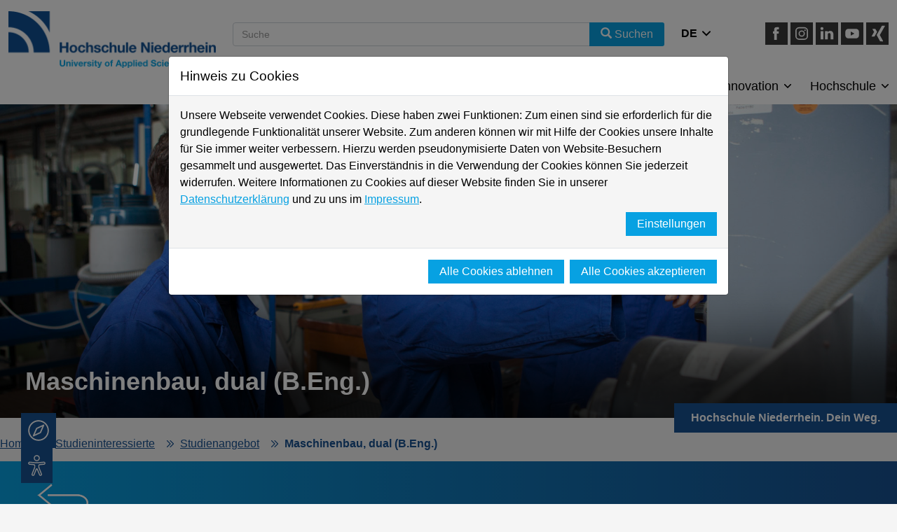

--- FILE ---
content_type: text/html; charset=utf-8
request_url: https://www.hs-niederrhein.de/studienangebot/studiengang/b-eng-maschinenbau-dual-ausbildung-oder-trainee/
body_size: 16646
content:
<!DOCTYPE html>
<html lang="de">
<head>

<meta charset="utf-8">
<!-- 
	This website is powered by TYPO3 - inspiring people to share!
	TYPO3 is a free open source Content Management Framework initially created by Kasper Skaarhoj and licensed under GNU/GPL.
	TYPO3 is copyright 1998-2026 of Kasper Skaarhoj. Extensions are copyright of their respective owners.
	Information and contribution at https://typo3.org/
-->


<link rel="icon" href="/fileadmin/favicon.ico" type="image/vnd.microsoft.icon">
<title>Studiengang - Hochschule Niederrhein</title>
<meta name="generator" content="TYPO3 CMS">
<meta name="viewport" content="width=device-width, initial-scale=1">
<meta name="description" content="Studiengang">
<meta property="og:locale" content="de_DE">
<meta name="twitter:card" content="summary">


<link rel="stylesheet" href="/typo3temp/assets/css/b159e8e55c1074a1d45d7d0fbc776426.css?1741012880" media="all">
<link rel="stylesheet" href="/_assets/e799cca3073eabb617dfebf5f7cabc53/StyleSheets/Frontend/Bootstrap/bootstrap.min.css?1765381066" media="all">
<link rel="stylesheet" href="/_assets/e799cca3073eabb617dfebf5f7cabc53/Css/JQueryUi/jquery-ui.custom.css?1765381066" media="all">
<link rel="stylesheet" href="/_assets/e799cca3073eabb617dfebf5f7cabc53/StyleSheets/Frontend/suggest.css?1765381066" media="all">
<link rel="stylesheet" href="/_assets/0efe025bb37c302c15d4650fba56b848/Themes/hsnr/cookieman-theme.css?1768387452" media="all">
<link rel="stylesheet" href="/_assets/0efe025bb37c302c15d4650fba56b848/Css/stylesheet.css?1768387452" media="all">




<script src="/_assets/0efe025bb37c302c15d4650fba56b848/Js/script.js?1768387452"></script>



           <meta http-equiv="Content-Security-Policy" content="
            default-src 'self' https://verwaltung.hs-niederrhein.de;
            script-src 'self' https://verwaltung.hs-niederrhein.de https://piwik.hs-niederrhein.de https://cdn.eye-able.com https://translate-cdn.eye-able.com 'unsafe-inline' 'unsafe-eval';
            style-src 'self' https://verwaltung.hs-niederrhein.de https://piwik.hs-niederrhein.de https://cdn.eye-able.com https://translate-cdn.eye-able.com 'unsafe-inline';
            connect-src 'self' https://verwaltung.hs-niederrhein.de https://piwik.hs-niederrhein.de https://translate-cdn.eye-able.com https://translate.eye-able.com;
            img-src 'self' data: https://verwaltung.hs-niederrhein.de https://piwik.hs-niederrhein.de https://cdn.eye-able.com https://translate-cdn.eye-able.com https://i.ytimg.com;
            font-src 'self';
            frame-src 'self' https://verwaltung.hs-niederrhein.de https://piwik.hs-niederrhein.de https://www.youtube-nocookie.com 'unsafe-inline';
          ">          <script async src="https://cdn.eye-able.com/configs/www.hs-niederrhein.de.js"></script>
          <script async src="https://cdn.eye-able.com/public/js/eyeAble.js"></script>
<link rel="canonical" href="https://www.hs-niederrhein.de/studienangebot/studiengang/b-eng-maschinenbau-dual-ausbildung-oder-trainee/"/>

<link rel="alternate" hreflang="de" href="https://www.hs-niederrhein.de/studienangebot/studiengang/b-eng-maschinenbau-dual-ausbildung-oder-trainee/"/>
<link rel="alternate" hreflang="en" href="https://www.hs-niederrhein.com/prospective-students/programmes/degree-programme/?tx_hnprogram_pi1%5Baction%5D=show&amp;tx_hnprogram_pi1%5Bcontroller%5D=Program&amp;tx_hnprogram_pi1%5Bprogram%5D=200&amp;cHash=df44ebb928d66719eef452bff3516e31"/>
<link rel="alternate" hreflang="x-default" href="https://www.hs-niederrhein.de/studienangebot/studiengang/b-eng-maschinenbau-dual-ausbildung-oder-trainee/"/>
</head>
<body>

<header id="hn-header"><div id="hn-topbar" class="container"><div class="row hidden-large"><div class="col-xs-6 col-sm-4 col-md-3"><div class="logo"><a href="https://www.hs-niederrhein.de"><img alt="Logo HS Niederrhein" src="/_assets/0efe025bb37c302c15d4650fba56b848/Images/hsnr-logo.svg" width="600" height="164" /></a></div></div><div class="col-xs-2 col-sm-1 col-xs-offset-2 col-sm-offset-6"><select class="lang-menu custom-select" onchange="location = this.value;"><option value="/studienangebot/studiengang/b-eng-maschinenbau-dual-ausbildung-oder-trainee/"  selected="selected">
            DE
            </option><option value="https://www.hs-niederrhein.com/prospective-students/programmes/degree-programme/?tx_hnprogram_pi1%5Baction%5D=show&amp;tx_hnprogram_pi1%5Bcontroller%5D=Program&amp;tx_hnprogram_pi1%5Bprogram%5D=200&amp;cHash=df44ebb928d66719eef452bff3516e31" >
            EN
            </option></select><div class="select-icon"><svg fill="#000000" version="1.1" id="Capa_1" xmlns="http://www.w3.org/2000/svg" xmlns:xlink="http://www.w3.org/1999/xlink"
             width="800px" height="800px" viewBox="0 0 30.727 30.727"
             xml:space="preserve"><g><path d="M29.994,10.183L15.363,24.812L0.733,10.184c-0.977-0.978-0.977-2.561,0-3.536c0.977-0.977,2.559-0.976,3.536,0
                    l11.095,11.093L26.461,6.647c0.977-0.976,2.559-0.976,3.535,0C30.971,7.624,30.971,9.206,29.994,10.183z"/></g></svg></div></div><div class="col-xs-2 col-sm-1 menu-btn-container"><div class="menu-btn"><button></button></div></div></div><div class="row hidden-small"><div class="col-md-3"><div class="logo"><a href="https://www.hs-niederrhein.de"><img alt="Logo HS Niederrhein" src="/_assets/0efe025bb37c302c15d4650fba56b848/Images/hsnr-logo.svg" width="600" height="164" /></a></div></div><div class="col-md-5 col-lg-6 mt-3"><form method="get" class="search-form" id="tx-solr-search-form-pi-results-header" action="/suche/" data-suggest="/suche?type=7384" data-suggest-header="Top Treffer" accept-charset="utf-8"><div class="input-group"><input type="text" class="tx-solr-q js-solr-q tx-solr-suggest tx-solr-suggest-focus form-control" name="tx_solr[q]" value="" style="position: relative;" autocomplete="off" placeholder="Suche"><span class="input-group-btn"><button class="btn btn-primary tx-solr-submit" type="submit"><span class="glyphicon glyphicon-search"></span><span>
                            Suchen
                        </span></button></span></div></form></div><div class="col-xs-1 mt-3"><select class="lang-menu custom-select" onchange="location = this.value;"><option value="/studienangebot/studiengang/b-eng-maschinenbau-dual-ausbildung-oder-trainee/"  selected="selected">
            DE
            </option><option value="https://www.hs-niederrhein.com/prospective-students/programmes/degree-programme/?tx_hnprogram_pi1%5Baction%5D=show&amp;tx_hnprogram_pi1%5Bcontroller%5D=Program&amp;tx_hnprogram_pi1%5Bprogram%5D=200&amp;cHash=df44ebb928d66719eef452bff3516e31" >
            EN
            </option></select><div class="select-icon"><svg fill="#000000" version="1.1" id="Capa_1" xmlns="http://www.w3.org/2000/svg" xmlns:xlink="http://www.w3.org/1999/xlink"
             width="800px" height="800px" viewBox="0 0 30.727 30.727"
             xml:space="preserve"><g><path d="M29.994,10.183L15.363,24.812L0.733,10.184c-0.977-0.978-0.977-2.561,0-3.536c0.977-0.977,2.559-0.976,3.536,0
                    l11.095,11.093L26.461,6.647c0.977-0.976,2.559-0.976,3.535,0C30.971,7.624,30.971,9.206,29.994,10.183z"/></g></svg></div></div><div class="col-md-3 col-lg-2 social mt-3"><a href="https://www.facebook.com/HochschuleNiederrhein" target="_blank" rel="noreferrer"><img src="/fileadmin/bilder/Hochschulkommunikation/footer/icon_facebook.svg" width="30" height="30" alt="icon facebook" /></a><a href="https://www.instagram.com/hochschuleniederrhein/" target="_blank" rel="noreferrer"><img src="/fileadmin/bilder/Hochschulkommunikation/footer/icon_instagram.svg" width="30" height="30" alt="icon Instagram" /></a><a href="https://www.linkedin.com/school/hochschule-niederrhein/" target="_blank" rel="noreferrer"><img src="/fileadmin/bilder/Hochschulkommunikation/footer/icon_linkedin.svg" width="30" height="30" alt="icon LinkedIn" /></a><a href="https://www.youtube.com/user/hsniederrhein" target="_blank" rel="noreferrer"><img src="/fileadmin/bilder/Hochschulkommunikation/footer/icon_youtube.svg" width="30" height="30" alt="Icon Youtube" /></a><a href="https://www.xing.com/pages/hochschuleniederrhein-universityofappliedsciences" target="_blank" rel="noreferrer"><img src="/fileadmin/bilder/Hochschulkommunikation/footer/icon_xing.svg" width="30" height="30" alt="Icon XING" /></a></div><div class="col-xs-12 main-navigation"><nav class="nav"><ul class="hn-main-menu"><li class="hn-main-menu__item" tabindex="0" aria-label="Menuitem Studieninteressierte aufklappen / zuklappen" data-label="studieninteressierte">
                Studieninteressierte
            </li><li class="hn-main-menu__item" tabindex="0" aria-label="Menuitem Studierende aufklappen / zuklappen" data-label="studierende">
                Studierende
            </li><li class="hn-main-menu__item" tabindex="0" aria-label="Menuitem Internationales aufklappen / zuklappen" data-label="internationales">
                Internationales
            </li><li class="hn-main-menu__item" tabindex="0" aria-label="Menuitem Fachbereiche aufklappen / zuklappen" data-label="fachbereiche">
                Fachbereiche
            </li><li class="hn-main-menu__item" tabindex="0" aria-label="Menuitem Forschung &amp; Innovation aufklappen / zuklappen" data-label="forschung &amp; innovation">
                Forschung &amp; Innovation
            </li><li class="hn-main-menu__item" tabindex="0" aria-label="Menuitem Hochschule aufklappen / zuklappen" data-label="hochschule">
                Hochschule
            </li></ul></nav></div></div><div class="row hidden-large"><div class="col-xs-12 mt-3"><form method="get" class="search-form" id="tx-solr-search-form-pi-results-header-mobile" action="/suche/" data-suggest="/suche?type=7384" data-suggest-header="Top Treffer" accept-charset="utf-8"><div class="input-group"><input type="text" class="tx-solr-q js-solr-q tx-solr-suggest tx-solr-suggest-focus form-control" name="tx_solr[q]" value="" style="position: relative;" autocomplete="off" placeholder="Suche"><span class="input-group-btn"><button class="btn btn-primary tx-solr-submit" type="submit"><span class="glyphicon glyphicon-search"></span></button></span></div></form></div></div></div><nav id="hn-nav" class="container"><div class="row hidden-large"><div class="col-xs-10 "><div class="social"><ul><li class="facebook"><a href="https://www.facebook.com/HochschuleNiederrhein" title="Facebook">&nbsp;</a></li><li class="instagram"><a href="https://www.instagram.com/hochschuleniederrhein/" title="Instagram">&nbsp;</a></li><li class="linkedin"><a href="https://www.linkedin.com/school/hochschule-niederrhein/" target="_blank" rel="noreferrer" title="Linkedin">&nbsp;</a></li><li class="youtube"><a href="https://www.youtube.com/user/hsniederrhein" title="YouTube">&nbsp;</a></li><li class="xing"><a href="https://www.xing.com/pages/hochschuleniederrhein-universityofappliedsciences" title="XING">&nbsp;</a></li></ul></div></div><div class="col-xs-2"><div class="close"><button></button></div></div></div><div class="row"><div class="col-md col-xs-12 list-item hn-main-menu__list" data-label="studieninteressierte"><div class="hidden-small w-100 mb-3"><strong>Studieninteressierte</strong></div><h3 class="hidden-large">
                Studieninteressierte
            </h3><ul><li><a href="/studienangebot/" class="hn-main-menu__item__link">
                            Studiengänge
                        </a></li><li><a href="/studienberatung/" class="hn-main-menu__item__link">
                            Studienberatung
                        </a></li><li><a href="/studienberatung/orientierungsangebote/" class="hn-main-menu__item__link">
                            ⤷ Studienorientierungsangebote
                        </a></li><li><a href="/hochschule/angebote-fuer-schulen/talentscouting/" class="hn-main-menu__item__link">
                            Talentscouting
                        </a></li><li><a href="/bewerbung-und-einschreibung/" class="hn-main-menu__item__link">
                            Bewerbung &amp; Einschreibung
                        </a></li><li><a href="/orientierungssemester/" class="hn-main-menu__item__link">
                            Orientierungssemester
                        </a></li><li><a href="/nrw-technikum/" class="hn-main-menu__item__link">
                            ⤷ mit Praxisanteil (NRW-Technikum)
                        </a></li><li><a href="/duales-studium/" class="hn-main-menu__item__link">
                            Duales Studium und weitere Studienmodelle
                        </a></li><li><a href="/studieren-mit-beeintraechtigung/" class="hn-main-menu__item__link">
                            Studieren mit Beeinträchtigung
                        </a></li><li><a href="/studienfinanzierung/" class="hn-main-menu__item__link">
                            Studienfinanzierung
                        </a></li></ul></div><div class="col-md col-xs-12 list-item hn-main-menu__list" data-label="studierende"><div class="hidden-small w-100 mb-3"><strong>Studierende</strong></div><h3 class="hidden-large">
                Studierende
            </h3><ul><li><a href="/studierende/angebote-rund-um-das-studium/" class="hn-main-menu__item__link">
                            Angebote rund um das Studium
                        </a></li><li><a href="/beratungsnavigator/" class="hn-main-menu__item__link">
                            Beratung für Studierende
                        </a></li><li><a href="/bibliothek/" class="hn-main-menu__item__link">
                            Bibliothek
                        </a></li><li><a href="/elearning-fuer-studierende-moodle/" class="hn-main-menu__item__link">
                            E-Learning / Moodle
                        </a></li><li><a href="/studierende/infos-zum-studienbeginn/" class="hn-main-menu__item__link">
                            Ersti-Infos
                        </a></li><li><a href="/it-support/" class="hn-main-menu__item__link">
                            Hochschul-IT
                        </a></li><li><a href="/hochschulleben/hochschulsport/" class="hn-main-menu__item__link">
                            Hochschulsport
                        </a></li><li><a href="/newsletter/cliffnotes/" class="hn-main-menu__item__link">
                            HSNR Cliffnotes (Newsletter)
                        </a></li><li><a href="/podcast/" class="hn-main-menu__item__link">
                            Podcasts
                        </a></li><li><a href="/sprachenzentrum/" class="hn-main-menu__item__link">
                            Sprachenzentrum
                        </a></li><li><a href="/stellenboerse/" class="hn-main-menu__item__link">
                            Stellenbörse
                        </a></li><li><a href="/studienfinanzierung/" class="hn-main-menu__item__link">
                            Studienfinanzierung
                        </a></li><li><a href="/studierendenservice/" class="hn-main-menu__item__link">
                            Studierendenservice
                        </a></li></ul></div><div class="col-md col-xs-12 list-item hn-main-menu__list" data-label="internationales"><div class="hidden-small w-100 mb-3"><strong>Internationales</strong></div><h3 class="hidden-large">
                Internationales
            </h3><ul><li><a href="/internationales/gefluechtete/" class="hn-main-menu__item__link">
                            Geflüchtete
                        </a></li><li><a href="/internationales/incomings/" class="hn-main-menu__item__link">
                            Incomings
                        </a></li><li><a href="/internationales/internationale-projekte/" class="hn-main-menu__item__link">
                            Internationale Projekte
                        </a></li><li><a href="/internationales/internationale-studieninteressierte/" class="hn-main-menu__item__link">
                            Internationale Studieninteressierte
                        </a></li><li><a href="/internationales/outgoings/" class="hn-main-menu__item__link">
                            Outgoings
                        </a></li><li><a href="/internationales/profil-und-strategie/" class="hn-main-menu__item__link">
                            Profil &amp; Strategie
                        </a></li><li><a href="/internationales/weltweites-netzwerk/" class="hn-main-menu__item__link">
                            Weltweites Netzwerk
                        </a></li><li><a href="/internationales/veranstaltungen-und-kontakte/" class="hn-main-menu__item__link">
                            Veranstaltungen und Kontakte
                        </a></li></ul></div><div class="col-md col-xs-12 list-item hn-main-menu__list" data-label="fachbereiche"><div class="hidden-small w-100 mb-3"><strong>Fachbereiche</strong></div><h3 class="hidden-large">
                Fachbereiche
            </h3><ul><li><a href="/chemie/" class="hn-main-menu__item__link">
                            Chemie
                        </a></li><li><a href="/design/" class="hn-main-menu__item__link">
                            Design
                        </a></li><li><a href="/ingenieurwissenschaften-informatik/" class="hn-main-menu__item__link">
                            Ingenieurwissenschaften und Informatik
                        </a></li><li><a href="/oecotrophologie/" class="hn-main-menu__item__link">
                            Oecotrophologie
                        </a></li><li><a href="/sozialwesen/" class="hn-main-menu__item__link">
                            Sozialwesen
                        </a></li><li><a href="/textil-bekleidungstechnik/" class="hn-main-menu__item__link">
                            Textil- und Bekleidungstechnik
                        </a></li><li><a href="/wirtschaftswissenschaften/" class="hn-main-menu__item__link">
                            Wirtschaftswissenschaften
                        </a></li><li><a href="/wirtschaftsingenieurwesen/" class="hn-main-menu__item__link">
                            Wirtschaftsingenieurwesen
                        </a></li><li><a href="/gesundheitswesen/" class="hn-main-menu__item__link">
                            Gesundheitswesen
                        </a></li></ul></div><div class="col-md col-xs-12 list-item hn-main-menu__list" data-label="forschung &amp; innovation"><div class="hidden-small w-100 mb-3"><strong>Forschung &amp; Innovation</strong></div><h3 class="hidden-large">
                Forschung &amp; Innovation
            </h3><ul><li><a href="/forschung-und-innovation/aktuelles/" class="hn-main-menu__item__link">
                            Aktuelles
                        </a></li><li><a href="/institute-und-kompetenzzentren/" class="hn-main-menu__item__link">
                            Institute und Kompetenzzentren
                        </a></li><li><a href="/organisation-forschung/" class="hn-main-menu__item__link">
                            Organisation
                        </a></li><li><a href="/forschung-und-innovation/personen/" class="hn-main-menu__item__link">
                            Personen
                        </a></li><li><a href="/forschung-und-innovation/projekte/" class="hn-main-menu__item__link">
                            Projekte
                        </a></li><li><a href="/forschung-und-innovation/ethikkommission/" class="hn-main-menu__item__link">
                            Ethikkommission
                        </a></li><li><a href="/forschung-und-innovation/promotion/" class="hn-main-menu__item__link">
                            Promotion
                        </a></li></ul></div><div class="col-md col-xs-12 list-item hn-main-menu__list" data-label="hochschule"><div class="hidden-small w-100 mb-3"><strong>Hochschule</strong></div><h3 class="hidden-large">
                Hochschule
            </h3><ul><li><a href="/hochschule/ueber-uns/" class="hn-main-menu__item__link">
                            Über uns
                        </a></li><li><a href="/alumni/" class="hn-main-menu__item__link">
                            Alumni
                        </a></li><li><a href="/angebote-fuer-buerger-innen/" class="hn-main-menu__item__link">
                            Angebote für Bürger:innen
                        </a></li><li><a href="/angebote-fuer-lehrende/" class="hn-main-menu__item__link">
                            Angebote für Lehrende
                        </a></li><li><a href="/angebote-fuer-lehrende/leni-blog/" class="hn-main-menu__item__link">
                            ⤷ Le/Ni: Blog
                        </a></li><li><a href="/hochschule/angebote-fuer-schulen/" class="hn-main-menu__item__link">
                            Angebote für Schulen
                        </a></li><li><a href="/angebote-fuer-unternehmen/" class="hn-main-menu__item__link">
                            Angebote für Unternehmen
                        </a></li><li><a href="/arbeiten-an-der-hochschule/" class="hn-main-menu__item__link">
                            Arbeiten an der Hochschule
                        </a></li><li><a href="/professorenberufung/" class="hn-main-menu__item__link">
                            ⤷ Berufungsverfahren
                        </a></li><li><a href="https://verwaltung.hs-niederrhein.de/qissva/rds?state=change&amp;type=3&amp;nextdir=sva/bwmsas&amp;subdir=sva/bwm&amp;moduleParameter=bwmSearchResult&amp;next=TableSelect.vm&amp;navigationPosition=qissvaCareer%2Csvabwmstellenuebersi" class="hn-main-menu__item__link">
                            ⤷ Stellenmarkt
                        </a></li><li><a href="/campus-shop/" class="hn-main-menu__item__link">
                            Campus Shop
                        </a></li><li><a href="/hochschule/hochschulkultur-diversitaet/" class="hn-main-menu__item__link">
                            Hochschulkultur &amp; Diversität
                        </a></li><li><a href="/gleichstellung/" class="hn-main-menu__item__link">
                            Gleichstellung
                        </a></li><li><a href="/team-green/" class="hn-main-menu__item__link">
                            Nachhaltigkeit
                        </a></li><li><a href="/weiterbildung/" class="hn-main-menu__item__link">
                            Weiterbildung
                        </a></li></ul></div></div></nav></header><div class="placeholder-top"></div><section id="hn-section"><!--TYPO3SEARCH_begin--><div id="c157300" class="hn-program">
	
    <div class="hn-header">
        <div class="image">
            
                <img src="/fileadmin/bilder/dez_st/zsb/FB04/FB_Verfahrenstechnik_IMG_2030.jpg" />
            

            <h1 class="col-xs-12">
                <strong>Maschinenbau, dual (B.Eng.)</strong><br />
            </h1>

            <div class="gradient"></div>

            <div class="your-way">
                
                        Hochschule Niederrhein. Dein Weg.
                    
            </div>
        </div>

        
        <div class="breadcrumb-container">
            <ol class="breadcrumb p-0">
                <li class="breadcrumb-item"><a href="/startseite/" class="breadcrumb-link">Home</a></li><li class="breadcrumb-item"><a href="/studieninteressierte/" class="breadcrumb-link">Studieninteressierte</a></li><li class="breadcrumb-item"><a href="/studienangebot/" class="breadcrumb-link">Studienangebot</a></li>
                <li class="breadcrumb-item active" aria-current="page">
                    <span title="Maschinenbau, dual">Maschinenbau, dual (B.Eng.)</span>
                </li>
            </ol>
        </div>

        <div class="banner row">
            <ul class="banner-icons w-100">
                <li class="banner-icons__item">
                    <a href="/studienangebot/">
                        <img src="/fileadmin/pool-ordner/bilder/Icons/Zurueck-Icon.png" alt="Zurück" width="80" height="67">
                    </a>
                </li>
            </ul>
        </div>
    </div>

    <div class="row">
        <div class="col-xs-12 col-sm-8">
            
                <div class="hn-text-box">
                    <h2>
                        Kurzbeschreibung
                    </h2>
                    <div class="text">
                        <p>Ob Computer, Auto, Elektroherd oder Arzneimittel – unser Alltag wird von Technik bestimmt. Damit sind wir hochgradig auf die Arbeit der Ingenieurinnen und Ingenieure angewiesen.</p>
<p>Ingenieurinnen und Ingenieure tragen wesentlich zum Gelingen unseres Zusammenlebens bei. Ihre Entwicklungen verbessern die Verständigung, den Transport und die Versorgung für Menschen in aller Welt. Ingenieurinnen und Ingenieure beschäftigen sich ständig mit den neuesten Trends. Sie müssen weltoffen sein und Verantwortung übernehmen können.</p>
<p>Der Ingenieurberuf ist ein technischer Beruf. Es gibt wenige Berufe, die so abwechslungsreich sind wie der der Ingenieurin bzw. des Ingenieurs. Von der Forschung über Konstruktion und Produktion, Entwicklung neuer Technologien, Planung, Bau und Inbetriebnahme sowie Optimierung von Anlagen und Maschinen bis zum Service zahlloser moderner Systeme und Prozesse reicht das Berufsbild der Ingenieurinnen und Ingenieure.</p>
<p>Maschinenbau verbindet Grundlagenforschung mit Entwicklung und Konstruktion, Produktion, Instandhaltung, Betrieb und (De-)Montage von technischen Anlagen und Produkten. Dabei bedient sich diese Fachrichtung technischer und physikalischer Gesetzmäßigkeiten.</p>
<p>Maschinenbauingenieurinnen und -ingenieure können in unterschiedlichen Bereichen eingesetzt sein. Dazu gehören u.a.:</p><ul><li>Projektierung</li><li>Forschung und Entwicklung</li><li>Konstruktion</li><li>Design</li><li>Produktion</li><li>Vertrieb</li><li>Inbetriebnahme</li></ul><p>Am Fachbereich <i>Ingenieurwissenschaften und Informatik</i> an der Hochschule Niederrhein gliedert sich der Studiengang Maschinenbau in zwei Schwerpunkte:&nbsp;</p><ul><li><strong>Konstruktion und Entwicklung</strong></li><li><strong>Produktionstechnik</strong></li></ul>
                    </div>
                </div>
            

            <div class="hn-text-box">
                <h2>
                    Informationen zum Studiengang
                </h2>
            </div>

                    <div class="hn-pulldown-content">
                        <h3>
                            Fakten zum Studiengang
                        </h3>
                        <div class="content">
                            <div class="text">
                                <p>
                                    <strong>
                                        Abschluss
                                    </strong><br>
                                    Bachelor of Engineering (B.Eng.)
                                </p>
                                
                                    <p>
                                        <strong>
                                            Studienform
                                        </strong><br> Dual (ausbildungsbegleitend)</p>
                                
                                <p>
                                    <strong>
                                        Regelstudienzeit
                                    </strong><br>
                                    
                                            8 Semester
                                        

                                </p>
                                <p>
                                    <strong>
                                        Mit Orientierungssemester?
                                    </strong><br>
                                    
                                            Nein
                                        
                                </p>
                                <p>
                                    <strong>
                                        Studienumfang
                                    </strong><br> 180 ECTS
                                </p>
                                <p>
                                    <strong>
                                        Studienort
                                    </strong><br>
                                    Campus Krefeld Süd
                                </p>
                                
                                    <p>
                                        <strong>
                                            Kosten pro Semester
                                        </strong><br>
                                        350,80 € inkl. Semesterticket</p>
                                
                                <p>
                                    <strong>
                                        Unterrichtssprache
                                    </strong><br>
                                    Deutsch
                                </p>
                                
                                    <p>
                                        <strong>
                                            Akkreditierungsagentur
                                        </strong><br>
                                        ASIIN</p>
                                
                                
                                    <strong>International</strong><br>
                                    <p>Bewerber:innen mit einer ausländischen Hochschulzugangsberechtigung benötigen Deutschkenntnisse auf dem Niveau B2 CEF.</p>
<p><a href="https://www.hs-niederrhein.de/internationales/internationale-studieninteressierte/#c332446" target="_blank">Anerkannte Zertifikate und weitere Informationen</a></p>
                                
                                
                                
                                    <strong>
                                        ?
                                    </strong>
                                    <p>"Produktentwicklung im Maschinenbau (M.Sc.)" und "Computer Aided Process Engineering (M.Sc.)" angeboten</p>
                                
                            </div>
                        </div>
                    </div>

                    
                        <div class="hn-pulldown-content">
                            <h3>
                                Zugangsvoraussetzungen
                            </h3>
                            <div class="content">
                                <div class="text">
                                    
                                        <strong>
                                            Hochschulzugangsberechtigung
                                        </strong>
                                        <ul><li>Fachhochschulreife (schulischer <strong>und</strong> praktischer Teil)</li><li>allgemeine Hochschulreife (Abitur)</li><li>im Ausland erworbene Hochschulzugangsberechtigung</li><li>sonstige als gleichwertig anerkannte Vorbildung</li></ul>
                                    
                                    
                                        <p>
                                            <strong>
                                                Besondere Einschreibungsvoraussetzungen
                                            </strong><br>
                                            Ausbildungsbegleitender dualer Studiengang: Ausbildungsvertrag
                                        </p>
                                    
                                    
                                        <p>
                                            <strong>
                                                Nachweis Ausbildungsvertrag
                                            </strong><br>
                                            spätestens bis zum 30. September, kurz vor Vorlesungsbeginn</p>
                                    
                                    
                                        <strong>
                                            Ausbildungsberufe zum Studiengang
                                        </strong><br>
                                        <ul><li>Technische/r Produktdesigner/in</li><li>Technische/r Systemplaner/in</li><li>Industriemechaniker/in</li><li>Zerspanungsmechaniker/in</li><li>Konstruktionsmechaniker/in</li><li>Mechatroniker/in</li><li>Elektroniker/in</li><li>Systemelektroniker/in</li><li>Verfahrensmechaniker/in</li><li>Chemielaborant/in</li><li>Chemikant/in</li><li>Metallbauer/in</li></ul>
                                    
                                    
                                    
                                        <strong>International</strong><br>
                                        <p>Bewerber:innen mit einer ausländischen Hochschulzugangsberechtigung benötigen Deutschkenntnisse auf dem Niveau B2 CEF.</p>
<p><a href="https://www.hs-niederrhein.de/internationales/internationale-studieninteressierte/#c332446" target="_blank">Anerkannte Zertifikate und weitere Informationen</a></p>
                                    
                                </div>
                            </div>
                        </div>
                    
                    <div class="hn-pulldown-content">
                        <h3>
                            Fakten zur Bewerbung
                        </h3>
                        <div class="content">
                            <div class="text">
                                
                                <p>
                                    <strong>
                                        Aufnahme des Studiums
                                    </strong><br>
                                    nur Wintersemester
                                </p>

                                <p>
                                    <strong>
                                        Beginn der Vorlesungen
                                    </strong><br>
                                    Mitte September
                                </p>
                                
                                    <strong>
                                        Informationen zum Beginn des Studiums
                                    </strong><br>
                                    <p><a href="https://www.hs-niederrhein.de/ersti-infos/" target="_blank">Infos hier!</a></p>
                                

                                
                                    <strong>
                                        Bewerbungszeitraum
                                    </strong>
                                    <p>
                                        01. Mai - 15. September<br />
<br />
uni-assist: 15. April – 15. Juni
                                    </p>
                                
                                <p>
                                    <strong>
                                        Vergabeverfahren
                                    </strong><br>
                                    
                                </p>
                                
                            </div>
                        </div>
                    </div>

                    
                        
                            


        
    

<div id="c121363" class="hn-pulldown-content">
    <h3>Wie bewerbe ich mich?</h3>

    <div class="content">

        
            <div class="thumbnail">
                <img alt="Bewerbung Studium" src="/fileadmin/_processed_/0/4/csm_Header_Studieninteressierte_6c6dc8fc74.jpg" width="660" height="206" />
                <div></div>
            </div>
        

        

        
            <div class="text">
                <p><strong>Studienbewerber:innen</strong></p><ul> 	<li>mit einer Hochschulzugangsberechtigung aus Deutschland oder aus einem EU-Land &nbsp;</li> 	<li>für ein höheres Fachsemester</li> 	<li>mit einer beruflichen Qualifikation</li> </ul><p>bewerben sich online und reichen ggf. die erforderlichen Unterlagen ein.</p>
<p><a href="/bewerbung-und-einschreibung/">Informationen zur Bewerbung und Einschreibung</a></p>
<p><a href="https://hio.hsnr.de/qisserver/pages/cs/sys/portal/hisinoneStartPage.faces?page=Bewerber/innen" target="_blank" rel="noreferrer">Online-Bewerbung</a></p>
<p>Für ein Vollzeitstudium bewerben sich Studienbewerber:innen aus dem Nicht-EU Ausland über uni-assist, wenn sie ihre HZB/ihren Studienabschluss in einem Nicht-EU-Land erworben haben.</p>
<p>Für alle anderen Studienformen (teilzeit, weiterbildend, dual, berufsbegleitend) bewerben sich ALLE Studienbewerber:innen online direkt an der HSNR</p>
<p><a href="https://www.hs-niederrhein.de/internationales/internationale-studieninteressierte/" target="_blank">International Office</a></p>
<p><a href="https://www.hs-niederrhein.de/internationales/internationale-studieninteressierte/#c336505" target="_blank">Bewerbung über uni-assist</a></p>
<p><strong>Bewerbungs-Support-Center Kontakt: </strong></p><ul> 	<li><strong>E-Mail: </strong>studierendenbuero@hs-niederrhein.de</li> 	<li><strong>Tel:</strong> 02151-822-2288</li> </ul>
            </div>
        

        

        

    </div>
</div>

                        
                    



            

        </div>

        <div class="col-sm-4 col-xs-12">
            
                


        
    

<div id="c402969" class="hn-text-link-box ce-with-shadow-box mb-5 p-3">

  
    <div class="img-container mb-3">
      <img title="Beratungssituation" src="/fileadmin/_processed_/f/4/csm_HEADER_ZSB_0afd7426ce.jpg" width="735" height="230" alt="" />
      <div></div>
    </div>
  

  <div class="content">
    
      <div class="header"> Zentrale Studienberatung</div>
    

    
      <div class="subheader">Sprich mit uns!</div>
    

    <div class="text">
        <p>Du interessierst dich für ein Studium:</p>
<p><strong>Zentrale Studienberatung</strong></p>
<p>Telefon<br><a href="tel:+4921518222777">02151 822-2777</a><br><a href="tel:+4921611862779">02161 186-2779</a></p>
<p>E-Mail: <a href="#" data-mailto-token="ftbemh3lmnwbxguxktmngzTal6gbxwxkkaxbg7wx" data-mailto-vector="-7">Studienberatung</a></p>
<p><a href="https://www.hs-niederrhein.de/studienberatung/studienberatung-per-zoom/" target="_blank">Kontaktformular</a>&nbsp; zur Terminvereinbarung</p>
<p>&nbsp;</p>
<p><strong>Internationale Studieninteressierte</strong>&nbsp;</p>
<p><a href="https://www.hs-niederrhein.de/internationales/internationale-studieninteressierte/#c348970" target="_blank">Kontaktformular</a> für eine Beratung zum Thema Bewerbung und Zulassung</p>
<p>&nbsp;</p>
<p><strong>Fragen zur Bewerbung oder Einschreibung</strong></p>
<p>Telefon<br><a href="tel:+4921611862779">02151 822-2288</a></p>
<p>E-Mail: <a href="#" data-mailto-token="ftbemh3lmnwbxkxgwxgunxkhTal6gbxwxkkaxbg7wx" data-mailto-vector="-7">Studierendenbüro</a></p>
<p>&nbsp;</p>
    </div>
  </div>

    
        <div class="hn-text-link-box__footer">
            <a href="#" data-mailto-token="ftbemh3lmnwbxguxktmngzTalgk7wx" data-mailto-vector="-7" class="btn btn-primary hn-text-link-box__link">
                studienberatung(at)hsnr.de &raquo;
            </a>
        </div>
    
</div>



            

            <div class="hn-linklist-pulldown active">
                <h3>
                    Fachbereichs-Infos
                </h3>
                <div class="content" style="">
                    <ul><li><a href="/ingenieurwissenschaften-informatik/studieninteressierte/maschinenbau/" target="_blank">Detaillierte Infos zum Studiengang</a></li><li><a href="https://www.hs-niederrhein.de/organisation/pruefungsordnungen/" target="_blank">Prüfungsordnungen</a></li><li><a href="https://web.hs-niederrhein.de/maschinenbau-verfahrenstechnik/studieninteressierte/#c7152" target="_blank" rel="noreferrer">Duales Studium</a></li><li><a href="https://www.ihk-lehrstellenboerse.de/" target="_blank" rel="noreferrer">Lehrstellenbörse der IHK</a></li><li><a href="https://www.hwk-duesseldorf.de/lehrstelle" target="_blank" rel="noreferrer">Lehrstellenbörse der HWK</a></li><li><a href="https://www.hs-niederrhein.de/ersti-infos/" target="_blank">Studienstart</a></li><li><a href="https://www.hs-niederrhein.de/maschinenbau-verfahrenstechnik/studierende/#c8095" target="_blank">Vorlesungspläne-Beispiele</a></li></ul>
                </div>
            </div>

            
        </div>
    </div>


</div><!--TYPO3SEARCH_end--></section><div class="hn-cooperations-carousel"><div class="container"><div id="hn-cooperations" class="row center-xs middle-xs"><div class="content"><div><img src="/fileadmin/_processed_/9/4/csm_IHK_1d173807a4.jpg" width="193" height="115" alt="" /></div><div><a href="https://www.akkreditierungsrat.de/de/home"><img src="/fileadmin/_processed_/f/9/csm_systemakkreditiert_9eaad69680.jpg" width="193" height="115" alt="" /></a></div><div><a href="https://www.sicherimdienst.nrw/"><img src="/fileadmin/_processed_/7/9/csm_sicher-im-dienst_604fccd5d9.jpg" width="193" height="115" alt="" /></a></div><div><a href="http://www.innovation2business.nrw"><img src="/fileadmin/_processed_/8/3/csm_innovation2business_8b0757c161.jpg" width="193" height="115" alt="" /></a></div><div><a href="https://www.fairtrade-universities.de/aktuelles"><img src="/fileadmin/_processed_/c/8/csm_Fairtrade_d77bf5ca99.jpg" width="193" height="115" alt="" /></a></div><div><a href="/hochschule/hochschulkultur-diversitaet/"><img src="/fileadmin/_processed_/1/f/csm_Charta_der_Vielfalt_a8c48ab2da.jpg" width="193" height="115" alt="" /></a></div><div><a href="https://unglaublich-wichtig.de" target="_blank" rel="noreferrer"><img src="/fileadmin/_processed_/e/4/csm_50JahreHAW_2_f7fe348eb3.jpg" width="193" height="115" alt="Logo 50Jahre HAW" /></a></div><div><a href="/team-green/"><img src="/fileadmin/_processed_/0/5/csm_KlimaPartner_dae5ec328b.jpg" width="193" height="115" alt="" /></a></div><div><a href="https://www.che.de/"><img src="/fileadmin/_processed_/9/9/csm_CHE_22_23_29015bc39f.jpg" width="193" height="115" alt="Logo Che" /></a></div><div><a href="http://www.familie-in-der-hochschule.de/" target="_blank" rel="noreferrer"><img src="/fileadmin/_processed_/1/b/csm_familie_2_a6b6ad5a43.jpg" width="193" height="115" alt="Logo Familie in der Hochschule" /></a></div><div><a href="https://www.stifterverband.org/diversity-audit"><img src="/fileadmin/_processed_/a/1/csm_Vielfalt_01_a5d6c23ea6.jpg" width="193" height="115" alt="Logo Diversity Audit" /></a></div><div><a href="http://hochschulallianz.de/"><img src="/fileadmin/_processed_/1/e/csm_HAfM_2_409fc7b04c.jpg" width="193" height="115" alt="Logo Hochschulallianz" /></a></div><div><a href="/innovative-hochschule/"><img src="/fileadmin/_processed_/5/5/csm_Innovative_HS_2_c8f27451ff.jpg" width="193" height="115" alt="Logo Innovative Hochschule" /></a></div><div><a href="/innovative-hochschule/"><img src="/fileadmin/_processed_/6/6/csm_BMBF_2_c7c4bfbedb.jpg" width="193" height="115" alt="Logo BMBF" /></a></div><div><a href="/innovative-hochschule/"><img src="/fileadmin/_processed_/9/6/csm_GWK_2_139568a84e.jpg" width="193" height="115" alt="Logo Gemeinsame Wissenschaftskonferenz" /></a></div><div><a href="https://www.papieratlas.de/"><img src="/fileadmin/_processed_/8/7/csm_Papieratlas_78e661508f.jpg" width="193" height="115" alt="" /></a></div></div><nav><a href="#" class="prev"><svg xmlns="http://www.w3.org/2000/svg" viewBox="0 0 320 512"><path d="M15 239c-9.4 9.4-9.4 24.6 0 33.9L207 465c9.4 9.4 24.6 9.4 33.9 0s9.4-24.6 0-33.9L65.9 256 241 81c9.4-9.4 9.4-24.6 0-33.9s-24.6-9.4-33.9 0L15 239z"/></svg></a><a href="#" class="next"><svg xmlns="http://www.w3.org/2000/svg" viewBox="0 0 320 512"><path d="M305 239c9.4 9.4 9.4 24.6 0 33.9L113 465c-9.4 9.4-24.6 9.4-33.9 0s-9.4-24.6 0-33.9l175-175L79 81c-9.4-9.4-9.4-24.6 0-33.9s24.6-9.4 33.9 0L305 239z"/></svg></a><div class="pagination"><div class="play-pause-btn"><span class="pause"><svg xmlns="http://www.w3.org/2000/svg" viewBox="0 0 512 512"><path d="M464 256A208 208 0 1 0 48 256a208 208 0 1 0 416 0zM0 256a256 256 0 1 1 512 0A256 256 0 1 1 0 256zm224-72V328c0 13.3-10.7 24-24 24s-24-10.7-24-24V184c0-13.3 10.7-24 24-24s24 10.7 24 24zm112 0V328c0 13.3-10.7 24-24 24s-24-10.7-24-24V184c0-13.3 10.7-24 24-24s24 10.7 24 24z"/></svg></span><span class="play"><svg xmlns="http://www.w3.org/2000/svg" viewBox="0 0 512 512"><path d="M464 256A208 208 0 1 0 48 256a208 208 0 1 0 416 0zM0 256a256 256 0 1 1 512 0A256 256 0 1 1 0 256zM188.3 147.1c7.6-4.2 16.8-4.1 24.3 .5l144 88c7.1 4.4 11.5 12.1 11.5 20.5s-4.4 16.1-11.5 20.5l-144 88c-7.4 4.5-16.7 4.7-24.3 .5s-12.3-12.2-12.3-20.9V168c0-8.7 4.7-16.7 12.3-20.9z"/></svg></span></div></div></nav></div></div></div><footer id="hn-footer" class="hn-footer"><div class="container"><div class="row hn-footer-navigation"><div class="col-sm col-md-4"><p class="header">
                Kontakt
            </p><p><strong>
                    Hochschule Niederrhein<br>
                    University of Applied Sciences
                </strong></p><p>Reinarzstraße 49<br>
                47805 Krefeld
            </p><p><span class="phone d-block"><svg xmlns="http://www.w3.org/2000/svg" width="13.182" height="13.206" viewBox="0 0 13.182 13.206"><path id="_8f5bb4de-78e0-428a-9ece-503d2e14f90b" data-name="8f5bb4de-78e0-428a-9ece-503d2e14f90b" d="M13.248,10.189v1.806a1.206,1.206,0,0,1-1.313,1.2,11.915,11.915,0,0,1-5.2-1.848A11.751,11.751,0,0,1,3.125,7.738,11.919,11.919,0,0,1,1.277,2.517,1.205,1.205,0,0,1,2.475,1.2H4.281a1.2,1.2,0,0,1,1.2,1.036,7.705,7.705,0,0,0,.421,1.692A1.2,1.2,0,0,1,5.636,5.2l-.765.764A9.639,9.639,0,0,0,8.484,9.58l.765-.764a1.2,1.2,0,0,1,1.271-.271,7.705,7.705,0,0,0,1.692.421A1.206,1.206,0,0,1,13.248,10.189Z" transform="translate(-0.669 -0.602)" fill="none" stroke="#fff" stroke-linecap="round" stroke-linejoin="round" stroke-width="1.204"/></svg><a href="tel:+49 2151 822-0">
                        +49 2151 822-0
                    </a></span><span class="mail"><svg xmlns="http://www.w3.org/2000/svg" width="13.671" height="10.8" viewBox="0 0 13.671 10.8"><g id="Icon" transform="translate(2.126 1.899)"><path id="_9da9160e-2011-43ce-8b19-0ac251d5b340" data-name="9da9160e-2011-43ce-8b19-0ac251d5b340" d="M2.4,2.4H12a1.2,1.2,0,0,1,1.2,1.2v7.2A1.2,1.2,0,0,1,12,12H2.4a1.2,1.2,0,0,1-1.2-1.2V3.6A1.2,1.2,0,0,1,2.4,2.4Z" transform="translate(-2.49 -3.699)" fill="none" stroke="#fff" stroke-linecap="round" stroke-linejoin="round" stroke-width="1.2"/><path id="fb2f1ae8-0d7c-4001-8357-e0df7f4937b3" d="M13.2,3.6l-6,4.2-6-4.2" transform="translate(-2.49 -3.699)" fill="none" stroke="#fff" stroke-linecap="round" stroke-linejoin="round" stroke-width="1.2"/></g></svg><a href="#" data-mailto-token="ftbemh3pxuftlmxkTal6gbxwxkkaxbg7wx" data-mailto-vector="-7">webmaster(at)hs-niederrhein.de</a></span></p></div><div class="col-sm col-md-8"><div class="row"><div class="col-md-4"><p class="header">
                        Rechtliches
                    </p><ul><li class="hn-footer-navigation__item"><a href="/startseite/impressum/" class="hn-footer-navigation__link"><span class="hn-footer-navigation__title">Impressum</span></a></li><li class="hn-footer-navigation__item"><a href="/startseite/datenschutzhinweis/" class="hn-footer-navigation__link"><span class="hn-footer-navigation__title">Datenschutz</span></a></li><li class="hn-footer-navigation__item"><a href="/interne-meldestelle/" class="hn-footer-navigation__link"><span class="hn-footer-navigation__title">Interne Meldestelle</span></a></li><li class="hn-footer-navigation__item"><a href="/startseite/erklaerung-zur-barrierefreiheit/" class="hn-footer-navigation__link"><span class="hn-footer-navigation__title">Erklärung zur Barrierefreiheit</span></a></li><li class="hn-footer-navigation__item"><a href="https://www.hs-niederrhein.de/kontakt/" class="hn-footer-navigation__link"><span class="hn-footer-navigation__title">Kontakt / Öffnungszeiten</span></a></li></ul></div><div class="col-md-5"><p class="header">
                        Internes
                    </p><ul><li class="hn-footer-navigation__item"><a href="https://hio.hs-niederrhein.de/qisserver/pages/cs/sys/portal/hisinoneStartPage.faces?page=Studierende" class="hn-footer-navigation__link"><span class="hn-footer-navigation__title">Online-Vorlesungsverzeichnis im Campus-Managementsystem</span></a></li><li class="hn-footer-navigation__item"><a href="https://intern.hs-niederrhein.de/startseite/" class="hn-footer-navigation__link"><span class="hn-footer-navigation__title">Intranet</span></a></li><li class="hn-footer-navigation__item"><a href="https://verwaltung.hs-niederrhein.de/CFMWEB/Account/Login.aspx" class="hn-footer-navigation__link"><span class="hn-footer-navigation__title">Ticketsystem: Instandhaltung</span></a></li></ul></div><div class="col-md-3"><p class="header">
                        Interessantes
                    </p><ul><li class="hn-footer-navigation__item"><a href="/kontakt/#c89813" class="hn-footer-navigation__link"><span class="hn-footer-navigation__title">Lagepläne</span></a></li><li class="hn-footer-navigation__item"><a href="https://verwaltung.hs-niederrhein.de/qissva/rds?state=change&amp;type=3&amp;nextdir=sva/bwmsas&amp;subdir=sva/bwm&amp;moduleParameter=bwmSearchResult&amp;next=TableSelect.vm&amp;navigationPosition=qissvaCareer%2Csvabwmstellenuebersi" class="hn-footer-navigation__link"><span class="hn-footer-navigation__title">Stellenmarkt</span></a></li><li class="hn-footer-navigation__item"><a href="/hochschule/ueber-uns/presse/" class="hn-footer-navigation__link"><span class="hn-footer-navigation__title">Presse</span></a></li></ul></div></div></div></div><div class="row"><div class="col-md-6 col-xs-12 center-xs start-md">
            &copy; 2026 Hochschule Niederrhein
        </div><div id="hn-socialnav" class="col-md-6 col-xs-12 center-xs end-md"><a href="https://www.facebook.com/HochschuleNiederrhein" target="_blank" rel="noreferrer"><img src="/fileadmin/bilder/Hochschulkommunikation/footer/icon_facebook.svg" width="30" height="30" alt="icon facebook" /></a><a href="https://www.instagram.com/hochschuleniederrhein/" target="_blank" rel="noreferrer"><img src="/fileadmin/bilder/Hochschulkommunikation/footer/icon_instagram.svg" width="30" height="30" alt="icon Instagram" /></a><a href="https://www.linkedin.com/school/hochschule-niederrhein/" target="_blank" rel="noreferrer"><img src="/fileadmin/bilder/Hochschulkommunikation/footer/icon_linkedin.svg" width="30" height="30" alt="icon LinkedIn" /></a><a href="https://www.youtube.com/user/hsniederrhein" target="_blank" rel="noreferrer"><img src="/fileadmin/bilder/Hochschulkommunikation/footer/icon_youtube.svg" width="30" height="30" alt="Icon Youtube" /></a><a href="https://www.xing.com/pages/hochschuleniederrhein-universityofappliedsciences" target="_blank" rel="noreferrer"><img src="/fileadmin/bilder/Hochschulkommunikation/footer/icon_xing.svg" width="30" height="30" alt="Icon XING" /></a></div></div></div></footer><div class="hn-advice-modal"><div id="hn-advice-modal" class="modal modal-advice"><div class="modal-container"><div class="modal-header"><div id="hn-modal-exit" class="modal-exit"><svg xmlns="http://www.w3.org/2000/svg" viewBox="0 0 384 512"><path d="M345 137c9.4-9.4 9.4-24.6 0-33.9s-24.6-9.4-33.9 0l-119 119L73 103c-9.4-9.4-24.6-9.4-33.9 0s-9.4 24.6 0 33.9l119 119L39 375c-9.4 9.4-9.4 24.6 0 33.9s24.6 9.4 33.9 0l119-119L311 409c9.4 9.4 24.6 9.4 33.9 0s9.4-24.6 0-33.9l-119-119L345 137z"/></svg></div></div><!-- TODO: Currently still static, rebuild dynamically from TYPO3 Backend! --><div class="modal-body"><div class="modal-image"><img src="https://www.hs-niederrhein.de/fileadmin/_processed_/2/9/csm_Beratungsnavigator2_e8630ba49d.jpg" width="200" height="134" alt="" /><div class="icon-container"><div class="icon"><img src="https://www.hs-niederrhein.de/fileadmin/pool-ordner/bilder/Icons/icon-fragen.png" width="80" height="80" alt="" /></div></div></div><div><h5 class="modal-heading">
                        
                            Beratungsnavigator
                        
                    </h5><div class="modal-text"><p>Auf der Suche nach der richtigen Beratungsstellen?&nbsp;Unser Beratungsnavigator unterstützt Sie bei der Suche.</p><p><strong><a href="/beratungsnavigator/">Zum Beratungsnavigator</a></strong></p></div></div></div></div></div></div><div id="hn-to-top" class="hn-scroll-top"><svg xmlns="http://www.w3.org/2000/svg" viewBox="0 0 512 512"><path d="M239 111c9.4-9.4 24.6-9.4 33.9 0L465 303c9.4 9.4 9.4 24.6 0 33.9s-24.6 9.4-33.9 0l-175-175L81 337c-9.4 9.4-24.6 9.4-33.9 0s-9.4-24.6 0-33.9L239 111z"/></svg></div><div id="hn-buttons"><div data-modal="hn-advice-modal"><svg xmlns="http://www.w3.org/2000/svg" fill="#fff" viewBox="58 58 140 140"><g><path transform="rotate(0,128,128) translate(59,59) scale(4.3125,4.3125)" d="M21.888864,9.829473L13.892049,13.551361 10.109152,22.169118 18.105952,18.447229z M23.890305,6.8042763C24.139351,6.8094492 24.383173,6.9082616 24.568791,7.0894932 24.866789,7.3805012 24.952786,7.8245205 24.785798,8.2064685L19.785919,19.597163C19.687913,19.82018,19.512915,19.998154,19.291927,20.101178L8.5501839,25.101048C8.415193,25.164034 8.2711992,25.19504 8.1281973,25.19504 7.8722069,25.19504 7.6202141,25.096043 7.4292094,24.909037 7.1312123,24.618029 7.0452158,24.17407 7.2122193,23.792061L12.212098,12.402404C12.310087,12.179388,12.485086,12.000376,12.706089,11.898389L23.447817,6.8985194C23.589566,6.8317789,23.740876,6.8011725,23.890305,6.8042763z M16,2C8.2800002,2 2,8.2799999 2,16 2,23.719999 8.2800002,30 16,30 23.72,30 30,23.719999 30,16 30,8.2799999 23.72,2 16,2z M16,0C24.822001,0 32,7.1779998 32,16 32,24.822001 24.822001,32 16,32 7.1780002,32 0,24.822001 0,16 0,7.1779998 7.1780002,0 16,0z"/></g></svg><div>Beratung</div></div><div id="eyeAble_customToolOpenerID"><svg xmlns="http://www.w3.org/2000/svg" fill="#fff" id="Ebene_1" data-name="Ebene 1" viewBox="200 120 249 295"><path d="M324.4,206.7c-23.69,0-42.9-19.21-42.9-42.9s19.21-42.9,42.9-42.9c23.69,0,42.9,19.21,42.9,42.9h0c0,23.69-19.19,42.89-42.88,42.9h-.02ZM324.4,135.2c-15.84-.04-28.72,12.76-28.76,28.6-.04,15.84,12.76,28.72,28.6,28.76,15.84.04,28.72-12.76,28.76-28.6.02-7.63-3-14.96-8.4-20.36-5.38-5.32-12.63-8.34-20.2-8.4Z"/><path d="M376.9,413.8c-8.41-.02-16.03-4.94-19.5-12.6l-33.1-80.3-32.7,80.1c-4.63,10.88-17.2,15.95-28.08,11.32-3.61-1.54-6.73-4.03-9.02-7.22-4.5-6.27-5.3-14.47-2.1-21.5l34.4-87.5c1.32-3.3,1.97-6.84,1.9-10.4v-16.4c.02-3.7-2.81-6.79-6.5-7.1l-60.6-5.5c-11.79-.91-20.61-11.21-19.7-23s11.21-20.61,23-19.7h0l75.1,6.7c2.5.2,5.1.3,7.7.3h33.4c2.6,0,5.1-.1,7.7-.3l75-6.7h.1c11.79-.91,22.09,7.91,23,19.7.91,11.79-7.91,22.09-19.7,23l-60.5,5.5c-3.69.31-6.52,3.4-6.5,7.1v16.4c0,3.56.68,7.09,2,10.4l34.5,87.9c2.84,6.61,2.16,14.2-1.8,20.2-4.07,5.95-10.79,9.53-18,9.6ZM324.4,306.7c5.75-.01,10.94,3.47,13.1,8.8l33,80.1c.83,1.63,2.21,2.91,3.9,3.6,3.69,1.38,7.8-.49,9.17-4.18.66-1.76.59-3.7-.17-5.42l-34.6-88.3c-1.99-4.99-3.01-10.32-3-15.7v-16.4c-.05-11.1,8.44-20.38,19.5-21.3l60.6-5.5c1.89-.1,3.66-.97,4.9-2.4,1.29-1.41,1.91-3.3,1.7-5.2-.21-3.86-3.5-6.82-7.36-6.62-.08,0-.16,0-.24.02l-74.9,6.7c-2.96.28-5.93.42-8.9.4h-33.4c-2.97.02-5.94-.11-8.9-.4l-75-6.7c-3.93-.17-7.25,2.87-7.43,6.8-.17,3.78,2.66,7.04,6.43,7.4l60.7,5.5c11.06.92,19.55,10.2,19.5,21.3v16.4c.01,5.38-1.01,10.71-3,15.7l-34.5,87.9c-1.26,2.3-1.14,5.11.3,7.3,1.45,2.19,3.98,3.42,6.6,3.2,2.62-.21,4.9-1.87,5.9-4.3l32.9-79.9c2.15-5.38,7.4-8.88,13.2-8.8Z"/></svg><div>Barrierefreiheit</div></div><easy-speech></easy-speech></div>







<div id="cookieman-modal"
     data-cookieman-showonce="1"
     data-cookieman-settings="{&quot;cookie&quot;:{&quot;cookieLifetimeDays&quot;:&quot;&quot;,&quot;domain&quot;:&quot;&quot;,&quot;sameSite&quot;:&quot;Lax&quot;},&quot;groups&quot;:{&quot;mandatory&quot;:{&quot;preselected&quot;:true,&quot;disabled&quot;:true,&quot;trackingObjects&quot;:[&quot;CookieConsent&quot;,&quot;fe_typo_user&quot;]},&quot;marketing&quot;:{&quot;respectDnt&quot;:true,&quot;showDntMessage&quot;:true,&quot;trackingObjects&quot;:[&quot;Matomo&quot;,&quot;GoogleTagManager&quot;,&quot;FacebookPixel&quot;,&quot;MatomoTagManager&quot;]},&quot;external&quot;:{&quot;respectDnt&quot;:true,&quot;showDntMessage&quot;:true,&quot;trackingObjects&quot;:[&quot;YouTube&quot;]}},&quot;trackingObjects&quot;:{&quot;CookieConsent&quot;:{&quot;show&quot;:{&quot;CookieConsent&quot;:{&quot;duration&quot;:&quot;1&quot;,&quot;durationUnit&quot;:&quot;year&quot;,&quot;type&quot;:&quot;cookie_http+html&quot;,&quot;provider&quot;:&quot;Website&quot;}}},&quot;Bing&quot;:{&quot;inject&quot;:&quot;                \u003Cscript data-what=\&quot;Bing\&quot; src=\&quot;\/_assets\/ace5d898df31977df562bca5e4aead68\/Js\/Injects\/example-inject.js\&quot;\u003E\u003C\/script\u003E&quot;,&quot;show&quot;:{&quot;MUID&quot;:{&quot;duration&quot;:&quot;1&quot;,&quot;durationUnit&quot;:&quot;year&quot;,&quot;type&quot;:&quot;cookie_http+html&quot;,&quot;provider&quot;:&quot;Bing&quot;},&quot;MUIDB&quot;:{&quot;duration&quot;:&quot;1&quot;,&quot;durationUnit&quot;:&quot;year&quot;,&quot;type&quot;:&quot;cookie_http+html&quot;,&quot;provider&quot;:&quot;Bing&quot;}}},&quot;etracker&quot;:{&quot;inject&quot;:&quot;            \u003Cscript\u003E\n                _etracker.enableCookies()\n            \u003C\/script\u003E&quot;,&quot;show&quot;:{&quot;cntcookie&quot;:{&quot;duration&quot;:&quot;4&quot;,&quot;durationUnit&quot;:&quot;years&quot;,&quot;type&quot;:&quot;cookie_http+html&quot;,&quot;provider&quot;:&quot;etracker&quot;},&quot;GS3_v&quot;:{&quot;duration&quot;:&quot;1&quot;,&quot;durationUnit&quot;:&quot;years&quot;,&quot;type&quot;:&quot;cookie_http+html&quot;,&quot;provider&quot;:&quot;etracker&quot;},&quot;_et_coid&quot;:{&quot;duration&quot;:&quot;2&quot;,&quot;durationUnit&quot;:&quot;years&quot;,&quot;type&quot;:&quot;cookie_http+html&quot;,&quot;provider&quot;:&quot;etracker&quot;},&quot;et_oi_v2&quot;:{&quot;duration&quot;:&quot;50&quot;,&quot;durationUnit&quot;:&quot;years&quot;,&quot;type&quot;:&quot;cookie_http+html&quot;,&quot;provider&quot;:&quot;etracker&quot;},&quot;et_oip&quot;:{&quot;duration&quot;:&quot;50&quot;,&quot;durationUnit&quot;:&quot;years&quot;,&quot;type&quot;:&quot;cookie_http+html&quot;,&quot;provider&quot;:&quot;etracker&quot;},&quot;et_allow_cookies&quot;:{&quot;duration&quot;:&quot;16&quot;,&quot;durationUnit&quot;:&quot;months&quot;,&quot;type&quot;:&quot;cookie_http+html&quot;,&quot;provider&quot;:&quot;etracker&quot;},&quot;isSdEnabled&quot;:{&quot;duration&quot;:&quot;1&quot;,&quot;durationUnit&quot;:&quot;day&quot;,&quot;type&quot;:&quot;cookie_http+html&quot;,&quot;provider&quot;:&quot;etracker&quot;},&quot;BT_ctst&quot;:{&quot;duration&quot;:&quot;&quot;,&quot;durationUnit&quot;:&quot;session&quot;,&quot;type&quot;:&quot;cookie_http+html&quot;,&quot;provider&quot;:&quot;etracker&quot;},&quot;BT_sdc&quot;:{&quot;duration&quot;:&quot;&quot;,&quot;durationUnit&quot;:&quot;session&quot;,&quot;type&quot;:&quot;cookie_http+html&quot;,&quot;provider&quot;:&quot;etracker&quot;},&quot;BT_pdc&quot;:{&quot;duration&quot;:&quot;1&quot;,&quot;durationUnit&quot;:&quot;year&quot;,&quot;type&quot;:&quot;cookie_http+html&quot;,&quot;provider&quot;:&quot;etracker&quot;},&quot;BT_ecl&quot;:{&quot;duration&quot;:&quot;30&quot;,&quot;durationUnit&quot;:&quot;days&quot;,&quot;type&quot;:&quot;cookie_http+html&quot;,&quot;provider&quot;:&quot;etracker&quot;},&quot;et_scroll_depth&quot;:{&quot;duration&quot;:&quot;&quot;,&quot;durationUnit&quot;:&quot;&quot;,&quot;type&quot;:&quot;localstorage&quot;,&quot;provider&quot;:&quot;etracker&quot;},&quot;targetingAPISession&quot;:{&quot;duration&quot;:&quot;&quot;,&quot;durationUnit&quot;:&quot;&quot;,&quot;type&quot;:&quot;localstorage&quot;,&quot;provider&quot;:&quot;etracker&quot;},&quot;_et_coid--localstorage&quot;:{&quot;duration&quot;:&quot;&quot;,&quot;durationUnit&quot;:&quot;&quot;,&quot;type&quot;:&quot;localstorage&quot;,&quot;provider&quot;:&quot;etracker&quot;},&quot;et_oi_v2--localstorage&quot;:{&quot;duration&quot;:&quot;&quot;,&quot;durationUnit&quot;:&quot;&quot;,&quot;type&quot;:&quot;localstorage&quot;,&quot;provider&quot;:&quot;etracker&quot;},&quot;et_oip--localstorage&quot;:{&quot;duration&quot;:&quot;&quot;,&quot;durationUnit&quot;:&quot;&quot;,&quot;type&quot;:&quot;localstorage&quot;,&quot;provider&quot;:&quot;etracker&quot;}}},&quot;FacebookPixel&quot;:{&quot;inject&quot;:&quot;                \u003Cscript data-what=\&quot;FacebookPixel\&quot; src=\&quot;\/_assets\/ace5d898df31977df562bca5e4aead68\/Js\/Injects\/example-inject.js\&quot;\u003E\u003C\/script\u003E&quot;,&quot;show&quot;:{&quot;_fbp&quot;:{&quot;duration&quot;:&quot;28&quot;,&quot;durationUnit&quot;:&quot;days&quot;,&quot;type&quot;:&quot;cookie_http+html&quot;,&quot;provider&quot;:&quot;facebook&quot;},&quot;facebookPixel&quot;:{&quot;duration&quot;:&quot;&quot;,&quot;durationUnit&quot;:&quot;none&quot;,&quot;type&quot;:&quot;pixel&quot;,&quot;provider&quot;:&quot;facebook&quot;}}},&quot;fe_typo_user&quot;:{&quot;show&quot;:{&quot;fe_typo_user&quot;:{&quot;duration&quot;:&quot;&quot;,&quot;durationUnit&quot;:&quot;session&quot;,&quot;type&quot;:&quot;cookie_http&quot;,&quot;provider&quot;:&quot;Website&quot;}}},&quot;GoogleAds&quot;:{&quot;inject&quot;:&quot;&quot;,&quot;show&quot;:{&quot;__eoi&quot;:{&quot;duration&quot;:&quot;6&quot;,&quot;durationUnit&quot;:&quot;months&quot;,&quot;type&quot;:&quot;cookie_http+html&quot;,&quot;provider&quot;:&quot;Google&quot;},&quot;NID&quot;:{&quot;duration&quot;:&quot;6&quot;,&quot;durationUnit&quot;:&quot;months&quot;,&quot;type&quot;:&quot;cookie_http+html&quot;,&quot;provider&quot;:&quot;Google&quot;},&quot;__gads&quot;:{&quot;duration&quot;:&quot;13&quot;,&quot;durationUnit&quot;:&quot;months&quot;,&quot;type&quot;:&quot;cookie_http+html&quot;,&quot;provider&quot;:&quot;Google&quot;},&quot;pm_sess&quot;:{&quot;duration&quot;:&quot;30&quot;,&quot;durationUnit&quot;:&quot;minutes&quot;,&quot;type&quot;:&quot;cookie_http+html&quot;,&quot;provider&quot;:&quot;Google&quot;},&quot;pm_sess_NNN&quot;:{&quot;duration&quot;:&quot;30&quot;,&quot;durationUnit&quot;:&quot;minutes&quot;,&quot;type&quot;:&quot;cookie_http+html&quot;,&quot;provider&quot;:&quot;Google&quot;,&quot;htmlCookieRemovalPattern&quot;:&quot;^pm_sess_&quot;},&quot;aboutads_sessNNN&quot;:{&quot;duration&quot;:&quot;30&quot;,&quot;durationUnit&quot;:&quot;minutes&quot;,&quot;type&quot;:&quot;cookie_http+html&quot;,&quot;provider&quot;:&quot;Google&quot;,&quot;htmlCookieRemovalPattern&quot;:&quot;^aboutads_sess_&quot;},&quot;FPAU&quot;:{&quot;duration&quot;:&quot;90&quot;,&quot;durationUnit&quot;:&quot;days&quot;,&quot;type&quot;:&quot;cookie_http+html&quot;,&quot;provider&quot;:&quot;Google&quot;},&quot;ANID&quot;:{&quot;duration&quot;:&quot;24&quot;,&quot;durationUnit&quot;:&quot;months&quot;,&quot;type&quot;:&quot;cookie_http+html&quot;,&quot;provider&quot;:&quot;Google&quot;},&quot;AID&quot;:{&quot;duration&quot;:&quot;24&quot;,&quot;durationUnit&quot;:&quot;months&quot;,&quot;type&quot;:&quot;cookie_http+html&quot;,&quot;provider&quot;:&quot;Google&quot;},&quot;TAID&quot;:{&quot;duration&quot;:&quot;14&quot;,&quot;durationUnit&quot;:&quot;days&quot;,&quot;type&quot;:&quot;cookie_http+html&quot;,&quot;provider&quot;:&quot;Google&quot;},&quot;_gcl_au&quot;:{&quot;duration&quot;:&quot;90&quot;,&quot;durationUnit&quot;:&quot;days&quot;,&quot;type&quot;:&quot;cookie_http+html&quot;,&quot;provider&quot;:&quot;Google&quot;},&quot;RUL&quot;:{&quot;duration&quot;:&quot;12&quot;,&quot;durationUnit&quot;:&quot;months&quot;,&quot;type&quot;:&quot;cookie_http+html&quot;,&quot;provider&quot;:&quot;Google&quot;},&quot;FPGCLAW&quot;:{&quot;duration&quot;:&quot;90&quot;,&quot;durationUnit&quot;:&quot;days&quot;,&quot;type&quot;:&quot;cookie_http+html&quot;,&quot;provider&quot;:&quot;Google&quot;},&quot;FPGCLGB&quot;:{&quot;duration&quot;:&quot;90&quot;,&quot;durationUnit&quot;:&quot;days&quot;,&quot;type&quot;:&quot;cookie_http+html&quot;,&quot;provider&quot;:&quot;Google&quot;},&quot;_gcl_gb&quot;:{&quot;duration&quot;:&quot;90&quot;,&quot;durationUnit&quot;:&quot;days&quot;,&quot;type&quot;:&quot;cookie_http+html&quot;,&quot;provider&quot;:&quot;Google&quot;},&quot;_gac_gb_--wpid--&quot;:{&quot;duration&quot;:&quot;90&quot;,&quot;durationUnit&quot;:&quot;days&quot;,&quot;type&quot;:&quot;cookie_http+html&quot;,&quot;provider&quot;:&quot;Google&quot;,&quot;htmlCookieRemovalPattern&quot;:&quot;^_gac_gb_&quot;},&quot;_gcl_aw&quot;:{&quot;duration&quot;:&quot;90&quot;,&quot;durationUnit&quot;:&quot;days&quot;,&quot;type&quot;:&quot;cookie_http+html&quot;,&quot;provider&quot;:&quot;Google&quot;},&quot;1P_JAR&quot;:{&quot;duration&quot;:&quot;30&quot;,&quot;durationUnit&quot;:&quot;days&quot;,&quot;type&quot;:&quot;cookie_http+html&quot;,&quot;provider&quot;:&quot;Google&quot;},&quot;Conversion&quot;:{&quot;duration&quot;:&quot;90&quot;,&quot;durationUnit&quot;:&quot;days&quot;,&quot;type&quot;:&quot;cookie_http+html&quot;,&quot;provider&quot;:&quot;Google&quot;},&quot;YSC&quot;:{&quot;duration&quot;:&quot;&quot;,&quot;durationUnit&quot;:&quot;session&quot;,&quot;type&quot;:&quot;cookie_http+html&quot;,&quot;provider&quot;:&quot;Google&quot;},&quot;VISITOR_INFO1_LIVE&quot;:{&quot;duration&quot;:&quot;180&quot;,&quot;durationUnit&quot;:&quot;days&quot;,&quot;type&quot;:&quot;cookie_http+html&quot;,&quot;provider&quot;:&quot;Google&quot;},&quot;VISITOR_INFO1_LIVE__k&quot;:{&quot;duration&quot;:&quot;180&quot;,&quot;durationUnit&quot;:&quot;days&quot;,&quot;type&quot;:&quot;cookie_http+html&quot;,&quot;provider&quot;:&quot;Google&quot;},&quot;VISITOR_INFO1_LIVE__default&quot;:{&quot;duration&quot;:&quot;180&quot;,&quot;durationUnit&quot;:&quot;days&quot;,&quot;type&quot;:&quot;cookie_http+html&quot;,&quot;provider&quot;:&quot;Google&quot;}}},&quot;GoogleAnalytics&quot;:{&quot;inject&quot;:&quot;                \u003Cscript data-what=\&quot;GoogleAnalytics\&quot; src=\&quot;\/_assets\/ace5d898df31977df562bca5e4aead68\/Js\/Injects\/example-inject.js\&quot;\u003E\u003C\/script\u003E&quot;,&quot;show&quot;:{&quot;DSID&quot;:{&quot;duration&quot;:&quot;2&quot;,&quot;durationUnit&quot;:&quot;weeks&quot;,&quot;type&quot;:&quot;cookie_http+html&quot;,&quot;provider&quot;:&quot;Google&quot;},&quot;test_cookie&quot;:{&quot;duration&quot;:&quot;15&quot;,&quot;durationUnit&quot;:&quot;minutes&quot;,&quot;type&quot;:&quot;cookie_http+html&quot;,&quot;provider&quot;:&quot;Google&quot;},&quot;IDE&quot;:{&quot;duration&quot;:&quot;24&quot;,&quot;durationUnit&quot;:&quot;months&quot;,&quot;type&quot;:&quot;cookie_http+html&quot;,&quot;provider&quot;:&quot;Google&quot;},&quot;FPLC&quot;:{&quot;duration&quot;:&quot;20&quot;,&quot;durationUnit&quot;:&quot;hours&quot;,&quot;type&quot;:&quot;cookie_http+html&quot;,&quot;provider&quot;:&quot;Google&quot;},&quot;FPID&quot;:{&quot;duration&quot;:&quot;2&quot;,&quot;durationUnit&quot;:&quot;years&quot;,&quot;type&quot;:&quot;cookie_http+html&quot;,&quot;provider&quot;:&quot;Google&quot;},&quot;GA_OPT_OUT&quot;:{&quot;duration&quot;:&quot;7&quot;,&quot;durationUnit&quot;:&quot;years&quot;,&quot;type&quot;:&quot;cookie_http+html&quot;,&quot;provider&quot;:&quot;Google&quot;},&quot;__utma&quot;:{&quot;duration&quot;:&quot;2&quot;,&quot;durationUnit&quot;:&quot;years&quot;,&quot;type&quot;:&quot;cookie_http+html&quot;,&quot;provider&quot;:&quot;Google&quot;},&quot;__utmb&quot;:{&quot;duration&quot;:&quot;30&quot;,&quot;durationUnit&quot;:&quot;minutes&quot;,&quot;type&quot;:&quot;cookie_http+html&quot;,&quot;provider&quot;:&quot;Google&quot;},&quot;__utmc&quot;:{&quot;duration&quot;:&quot;&quot;,&quot;durationUnit&quot;:&quot;session&quot;,&quot;type&quot;:&quot;cookie_http+html&quot;,&quot;provider&quot;:&quot;Google&quot;},&quot;__utmt&quot;:{&quot;duration&quot;:&quot;10&quot;,&quot;durationUnit&quot;:&quot;minutes&quot;,&quot;type&quot;:&quot;cookie_http+html&quot;,&quot;provider&quot;:&quot;Google&quot;},&quot;__utmz&quot;:{&quot;duration&quot;:&quot;6&quot;,&quot;durationUnit&quot;:&quot;months&quot;,&quot;type&quot;:&quot;cookie_http+html&quot;,&quot;provider&quot;:&quot;Google&quot;},&quot;__utmv&quot;:{&quot;duration&quot;:&quot;2&quot;,&quot;durationUnit&quot;:&quot;years&quot;,&quot;type&quot;:&quot;cookie_http+html&quot;,&quot;provider&quot;:&quot;Google&quot;},&quot;_ga&quot;:{&quot;duration&quot;:&quot;2&quot;,&quot;durationUnit&quot;:&quot;years&quot;,&quot;type&quot;:&quot;cookie_http+html&quot;,&quot;provider&quot;:&quot;Google&quot;},&quot;_gat&quot;:{&quot;duration&quot;:&quot;1&quot;,&quot;durationUnit&quot;:&quot;minute&quot;,&quot;type&quot;:&quot;cookie_http+html&quot;,&quot;provider&quot;:&quot;Google&quot;},&quot;_gat_--custom-name--&quot;:{&quot;duration&quot;:&quot;1&quot;,&quot;durationUnit&quot;:&quot;minute&quot;,&quot;type&quot;:&quot;cookie_http+html&quot;,&quot;provider&quot;:&quot;Google&quot;},&quot;_gid&quot;:{&quot;duration&quot;:&quot;24&quot;,&quot;durationUnit&quot;:&quot;hours&quot;,&quot;type&quot;:&quot;cookie_http+html&quot;,&quot;provider&quot;:&quot;Google&quot;},&quot;_ga_--container-id--&quot;:{&quot;duration&quot;:&quot;2&quot;,&quot;durationUnit&quot;:&quot;years&quot;,&quot;type&quot;:&quot;cookie_http+html&quot;,&quot;provider&quot;:&quot;Google&quot;,&quot;htmlCookieRemovalPattern&quot;:&quot;^_ga_&quot;},&quot;_dc_gtm_--property-id--&quot;:{&quot;duration&quot;:&quot;1&quot;,&quot;durationUnit&quot;:&quot;minute&quot;,&quot;type&quot;:&quot;cookie_http+html&quot;,&quot;provider&quot;:&quot;Google&quot;,&quot;htmlCookieRemovalPattern&quot;:&quot;^_dc_gtm_UA\\-\\d+\\-\\d+$&quot;},&quot;_gaexp&quot;:{&quot;duration&quot;:&quot;93&quot;,&quot;durationUnit&quot;:&quot;days&quot;,&quot;type&quot;:&quot;cookie_http+html&quot;,&quot;provider&quot;:&quot;Google&quot;},&quot;_gaexp_rc&quot;:{&quot;duration&quot;:&quot;10&quot;,&quot;durationUnit&quot;:&quot;seconds&quot;,&quot;type&quot;:&quot;cookie_http+html&quot;,&quot;provider&quot;:&quot;Google&quot;},&quot;_opt_awcid&quot;:{&quot;duration&quot;:&quot;24&quot;,&quot;durationUnit&quot;:&quot;hours&quot;,&quot;type&quot;:&quot;cookie_http+html&quot;,&quot;provider&quot;:&quot;Google&quot;},&quot;_opt_awmid&quot;:{&quot;duration&quot;:&quot;24&quot;,&quot;durationUnit&quot;:&quot;hours&quot;,&quot;type&quot;:&quot;cookie_http+html&quot;,&quot;provider&quot;:&quot;Google&quot;},&quot;_opt_awgid&quot;:{&quot;duration&quot;:&quot;24&quot;,&quot;durationUnit&quot;:&quot;hours&quot;,&quot;type&quot;:&quot;cookie_http+html&quot;,&quot;provider&quot;:&quot;Google&quot;},&quot;_opt_awkid&quot;:{&quot;duration&quot;:&quot;24&quot;,&quot;durationUnit&quot;:&quot;hours&quot;,&quot;type&quot;:&quot;cookie_http+html&quot;,&quot;provider&quot;:&quot;Google&quot;},&quot;_opt_utmc&quot;:{&quot;duration&quot;:&quot;24&quot;,&quot;durationUnit&quot;:&quot;hours&quot;,&quot;type&quot;:&quot;cookie_http+html&quot;,&quot;provider&quot;:&quot;Google&quot;},&quot;_gac_--property-id--&quot;:{&quot;duration&quot;:&quot;90&quot;,&quot;durationUnit&quot;:&quot;days&quot;,&quot;type&quot;:&quot;cookie_http+html&quot;,&quot;provider&quot;:&quot;Google&quot;,&quot;htmlCookieRemovalPattern&quot;:&quot;^_gac_&quot;},&quot;AMP_TOKEN&quot;:{&quot;duration&quot;:&quot;1&quot;,&quot;durationUnit&quot;:&quot;year&quot;,&quot;type&quot;:&quot;cookie_http+html&quot;,&quot;provider&quot;:&quot;Google&quot;}}},&quot;GoogleMaps&quot;:{&quot;inject&quot;:&quot;                \u003Cscript data-what=\&quot;GoogleMaps\&quot; src=\&quot;\/_assets\/ace5d898df31977df562bca5e4aead68\/Js\/Injects\/example-inject.js\&quot;\u003E\u003C\/script\u003E&quot;,&quot;show&quot;:{&quot;GoogleMaps&quot;:{&quot;duration&quot;:&quot;&quot;,&quot;durationUnit&quot;:&quot;none&quot;,&quot;type&quot;:&quot;connection&quot;,&quot;provider&quot;:&quot;Google&quot;}}},&quot;GoogleTagManager&quot;:{&quot;inject&quot;:&quot;                \u003Cscript data-what=\&quot;GoogleTagManager\&quot; src=\&quot;\/_assets\/ace5d898df31977df562bca5e4aead68\/Js\/Injects\/example-inject.js\&quot;\u003E\u003C\/script\u003E&quot;,&quot;show&quot;:{&quot;_dc_gtm_--property-id--&quot;:{&quot;duration&quot;:&quot;1&quot;,&quot;durationUnit&quot;:&quot;minute&quot;,&quot;type&quot;:&quot;cookie_http+html&quot;,&quot;provider&quot;:&quot;Google&quot;,&quot;htmlCookieRemovalPattern&quot;:&quot;^_dc_gtm_UA\\-\\d+\\-\\d+$&quot;}}},&quot;Matomo&quot;:{&quot;inject&quot;:&quot;&quot;,&quot;show&quot;:{&quot;_pk_id&quot;:{&quot;duration&quot;:&quot;13&quot;,&quot;durationUnit&quot;:&quot;months&quot;,&quot;type&quot;:&quot;cookie_http+html&quot;,&quot;provider&quot;:&quot;Matomo&quot;,&quot;htmlCookieRemovalPattern&quot;:&quot;^_pk_id\\.\\d+\\.[a-fA-F0-9]+$&quot;},&quot;_pk_ref&quot;:{&quot;duration&quot;:&quot;6&quot;,&quot;durationUnit&quot;:&quot;months&quot;,&quot;type&quot;:&quot;cookie_http+html&quot;,&quot;provider&quot;:&quot;Matomo&quot;,&quot;htmlCookieRemovalPattern&quot;:&quot;^_pk_ref\\.\\d+\\.[a-fA-F0-9]+$&quot;},&quot;_pk_ses&quot;:{&quot;duration&quot;:&quot;30&quot;,&quot;durationUnit&quot;:&quot;minutes&quot;,&quot;type&quot;:&quot;cookie_http+html&quot;,&quot;provider&quot;:&quot;Matomo&quot;,&quot;htmlCookieRemovalPattern&quot;:&quot;^_pk_ses\\.\\d+\\.[a-fA-F0-9]+$&quot;},&quot;_pk_cvar&quot;:{&quot;duration&quot;:&quot;30&quot;,&quot;durationUnit&quot;:&quot;minutes&quot;,&quot;type&quot;:&quot;cookie_http+html&quot;,&quot;provider&quot;:&quot;Matomo&quot;,&quot;htmlCookieRemovalPattern&quot;:&quot;^_pk_cvar\\.\\d+\\.[a-fA-F0-9]+$&quot;},&quot;_pk_hsr&quot;:{&quot;duration&quot;:&quot;30&quot;,&quot;durationUnit&quot;:&quot;minutes&quot;,&quot;type&quot;:&quot;cookie_http+html&quot;,&quot;provider&quot;:&quot;Matomo&quot;,&quot;htmlCookieRemovalPattern&quot;:&quot;^_pk_hsr\\.\\d+\\.[a-fA-F0-9]+$&quot;}}},&quot;MicrosoftForms&quot;:{&quot;inject&quot;:&quot;                \u003Cscript data-what=\&quot;MicrosoftForms\&quot; src=\&quot;\/_assets\/ace5d898df31977df562bca5e4aead68\/Js\/Injects\/example-inject.js\&quot;\u003E\u003C\/script\u003E&quot;,&quot;show&quot;:{&quot;__RequestVerificationToken&quot;:{&quot;duration&quot;:&quot;&quot;,&quot;durationUnit&quot;:&quot;session&quot;,&quot;type&quot;:&quot;cookie_http&quot;,&quot;provider&quot;:&quot;Microsoft&quot;},&quot;AADNonce.forms&quot;:{&quot;duration&quot;:&quot;&quot;,&quot;durationUnit&quot;:&quot;session&quot;,&quot;type&quot;:&quot;cookie_http&quot;,&quot;provider&quot;:&quot;Microsoft&quot;},&quot;DcLcid&quot;:{&quot;duration&quot;:&quot;3&quot;,&quot;durationUnit&quot;:&quot;months&quot;,&quot;type&quot;:&quot;cookie_http&quot;,&quot;provider&quot;:&quot;Microsoft&quot;},&quot;MSFPC&quot;:{&quot;duration&quot;:&quot;1&quot;,&quot;durationUnit&quot;:&quot;year&quot;,&quot;type&quot;:&quot;cookie_http+html&quot;,&quot;provider&quot;:&quot;Microsoft&quot;},&quot;MUID&quot;:{&quot;duration&quot;:&quot;1&quot;,&quot;durationUnit&quot;:&quot;year&quot;,&quot;type&quot;:&quot;cookie_http+html&quot;,&quot;provider&quot;:&quot;Microsoft&quot;}}},&quot;MicrosoftStream&quot;:{&quot;inject&quot;:&quot;                \u003Cscript data-what=\&quot;MicrosoftStream\&quot; src=\&quot;\/_assets\/ace5d898df31977df562bca5e4aead68\/Js\/Injects\/example-inject.js\&quot;\u003E\u003C\/script\u003E&quot;,&quot;show&quot;:{&quot;MicrosoftStream&quot;:{&quot;duration&quot;:&quot;&quot;,&quot;durationUnit&quot;:&quot;none&quot;,&quot;type&quot;:&quot;connection&quot;,&quot;provider&quot;:&quot;MicrosoftStream&quot;},&quot;Signature_Api&quot;:{&quot;duration&quot;:&quot;&quot;,&quot;durationUnit&quot;:&quot;session&quot;,&quot;type&quot;:&quot;cookie_http&quot;,&quot;provider&quot;:&quot;MicrosoftStream&quot;},&quot;Authorization_Api&quot;:{&quot;duration&quot;:&quot;&quot;,&quot;durationUnit&quot;:&quot;session&quot;,&quot;type&quot;:&quot;cookie_http&quot;,&quot;provider&quot;:&quot;MicrosoftStream&quot;},&quot;RedirectToThinEmbed&quot;:{&quot;duration&quot;:&quot;&quot;,&quot;durationUnit&quot;:&quot;session&quot;,&quot;type&quot;:&quot;cookie_http&quot;,&quot;provider&quot;:&quot;MicrosoftStream&quot;},&quot;UserSession_Api&quot;:{&quot;duration&quot;:&quot;&quot;,&quot;durationUnit&quot;:&quot;session&quot;,&quot;type&quot;:&quot;cookie_http&quot;,&quot;provider&quot;:&quot;MicrosoftStream&quot;},&quot;wfeSessionId&quot;:{&quot;duration&quot;:&quot;&quot;,&quot;durationUnit&quot;:&quot;session&quot;,&quot;type&quot;:&quot;cookie_http&quot;,&quot;provider&quot;:&quot;MicrosoftStream&quot;}}},&quot;Slideshare&quot;:{&quot;inject&quot;:&quot;                \u003Cscript data-what=\&quot;Slideshare\&quot; src=\&quot;\/_assets\/ace5d898df31977df562bca5e4aead68\/Js\/Injects\/example-inject.js\&quot;\u003E\u003C\/script\u003E&quot;,&quot;show&quot;:{&quot;UID&quot;:{&quot;duration&quot;:&quot;2&quot;,&quot;durationUnit&quot;:&quot;years&quot;,&quot;type&quot;:&quot;cookie_http+html&quot;,&quot;provider&quot;:&quot;Slideshare&quot;},&quot;UIDR&quot;:{&quot;duration&quot;:&quot;2&quot;,&quot;durationUnit&quot;:&quot;years&quot;,&quot;type&quot;:&quot;cookie_http+html&quot;,&quot;provider&quot;:&quot;Slideshare&quot;},&quot;bcookie&quot;:{&quot;duration&quot;:&quot;2&quot;,&quot;durationUnit&quot;:&quot;years&quot;,&quot;type&quot;:&quot;cookie_http+html&quot;,&quot;provider&quot;:&quot;Slideshare&quot;},&quot;lang&quot;:{&quot;duration&quot;:&quot;&quot;,&quot;durationUnit&quot;:&quot;session&quot;,&quot;type&quot;:&quot;cookie_http+html&quot;,&quot;provider&quot;:&quot;Slideshare&quot;}}},&quot;Vimeo&quot;:{&quot;show&quot;:{&quot;__cf_bm&quot;:{&quot;duration&quot;:&quot;1&quot;,&quot;durationUnit&quot;:&quot;year&quot;,&quot;type&quot;:&quot;cookie_http&quot;,&quot;provider&quot;:&quot;Vimeo&quot;},&quot;OptanonAlertBoxClosed&quot;:{&quot;duration&quot;:&quot;1&quot;,&quot;durationUnit&quot;:&quot;year&quot;,&quot;type&quot;:&quot;cookie_http+html&quot;,&quot;provider&quot;:&quot;Vimeo&quot;},&quot;OptanonConsent&quot;:{&quot;duration&quot;:&quot;1&quot;,&quot;durationUnit&quot;:&quot;year&quot;,&quot;type&quot;:&quot;cookie_http+html&quot;,&quot;provider&quot;:&quot;Vimeo&quot;},&quot;player&quot;:{&quot;duration&quot;:&quot;1&quot;,&quot;durationUnit&quot;:&quot;year&quot;,&quot;type&quot;:&quot;cookie_http+html&quot;,&quot;provider&quot;:&quot;Vimeo&quot;},&quot;vuid&quot;:{&quot;duration&quot;:&quot;2&quot;,&quot;durationUnit&quot;:&quot;years&quot;,&quot;type&quot;:&quot;cookie_http+html&quot;,&quot;provider&quot;:&quot;Vimeo&quot;},&quot;_abexps&quot;:{&quot;duration&quot;:&quot;1&quot;,&quot;durationUnit&quot;:&quot;year&quot;,&quot;type&quot;:&quot;cookie_http+html&quot;,&quot;provider&quot;:&quot;Vimeo&quot;},&quot;continuous_play_v3&quot;:{&quot;duration&quot;:&quot;2&quot;,&quot;durationUnit&quot;:&quot;years&quot;,&quot;type&quot;:&quot;cookie_http+html&quot;,&quot;provider&quot;:&quot;Vimeo&quot;}}},&quot;YouTube&quot;:{&quot;show&quot;:{&quot;YouTube&quot;:{&quot;duration&quot;:&quot;&quot;,&quot;durationUnit&quot;:&quot;none&quot;,&quot;type&quot;:&quot;connection&quot;,&quot;provider&quot;:&quot;YouTube&quot;}}},&quot;MatomoTagManager&quot;:{&quot;inject&quot;:&quot;        \u003C!-- Matomo Tag Manager --\u003E\n        \u003Cscript src=\&quot;\/_assets\/0efe025bb37c302c15d4650fba56b848\/MatomoTracking\/IncludeMatomoTagManager.js?1768980026\&quot;\u003E\u003C\/script\u003E\n        \u003C!-- End Matomo Tag Manager --\u003E&quot;}}}"
     class="modal fade" tabindex="-1" role="dialog"
><div class="modal-dialog" role="document"><div class="modal-content"><div class="modal-header"><div class="h5 modal-title">
                        Hinweis zu Cookies
                    </div></div><div class="modal-body"><p>
                        Unsere Webseite verwendet Cookies. Diese haben zwei Funktionen: Zum einen sind sie erforderlich für die grundlegende Funktionalität unserer Website. Zum anderen können wir mit Hilfe der Cookies unsere Inhalte für Sie immer weiter verbessern. Hierzu werden pseudonymisierte Daten von Website-Besuchern gesammelt und ausgewertet. Das Einverständnis in die Verwendung der Cookies können Sie jederzeit widerrufen. Weitere Informationen zu Cookies auf dieser Website finden Sie in unserer <a href="/startseite/datenschutzhinweis/"
    >Datenschutzerklärung</a> und zu uns im <a href="/startseite/impressum/"
    >Impressum</a>.
                    </p><div class="settings-button"><button class="btn btn-primary btn-sm collapsed"
                                style="margin-bottom: 1em"
                                type="button" data-bs-toggle="collapse"
                                data-bs-target="#cookieman-settings" aria-expanded="false" aria-controls="cookieman-settings">
                            Einstellungen
                        </button></div><div class="clearfix"></div><div class="collapse" id="cookieman-settings"><form data-cookieman-form
                              data-cookieman-dnt-enabled="Sie haben bereits über die &lt;a target=&quot;_blank&quot; rel=&quot;noopener&quot; href=&quot;https://de.wikipedia.org/wiki/Do_Not_Track_(Software)&quot;&gt;Do-Not-Track-Funktion Ihres Browsers&lt;/a&gt; der Erstellung von Nutzungsprofilen widersprochen. Dies akzeptieren wir. Sie können diese Funktion über die Einstellungen Ihres Browsers anpassen."><div class="panel-group" id="cookieman-acco" role="tablist" aria-multiselectable="true"><div class="hn-pulldown-content"><h3>
                                            Erforderlich
                                        </h3><div class="content"><div class="text"><div class="alert alert-accept"><div class="checkbox-inline"><label><input type="checkbox"
                                                                   name="mandatory"
                                                                   checked="checked"
                                                            disabled="disabled"
                                                            > Zustimmen
                                                        </label></div></div><p>
                                                    Diese Cookies werden für eine reibungslose Funktion unserer Website benötigt.
                                                </p><div class="table-responsive"><table class="table table-hover table-condensed"><thead><tr><th width="100">Name
                                                                </th><th>Zweck</th><th width="80">Ablauf
                                                                </th><th width="60">Typ
                                                                </th><th width="70">Anbieter
                                                                </th></tr></thead><tbody><tr><td>
                CookieConsent
            </td><td>
                Speichert Ihre Einwilligung zur Verwendung von Cookies.
            </td><td>
                1
                Jahr
            </td><td>
                HTML
            </td><td>
                
                    Website
                
            </td></tr><tr><td>
                fe_typo_user
            </td><td>
                Ordnet Ihren Browser einer Session auf dem Server zu. Dies beeinflusst nur die Inhalte, die Sie sehen und wird von uns nicht ausgewertet oder weiterverarbeitet.
            </td><td>
                
                Session
            </td><td>
                HTTP
            </td><td>
                
                    Website
                
            </td></tr></tbody></table></div></div></div></div><div class="hn-pulldown-content"><h3>
                                            Marketing
                                        </h3><div class="content"><div class="text"><div class="list-group" data-cookieman-dnt></div><div class="alert alert-accept"><div class="checkbox-inline"><label><input type="checkbox"
                                                                   name="marketing"
                                                                   
                                                            
                                                            > Zustimmen
                                                        </label></div></div><p>
                                                    Mit Hilfe dieser Cookies sind wir bemüht unser Angebot für Sie noch attraktiver zu gestalten. Mittels pseudonymisierter Daten von Websitenutzern kann der Nutzerfluss analysiert und beurteilt werden. Dies gibt uns die Möglichkeit Werbe- und Websiteinhalte zu optimieren.
                                                </p><div class="table-responsive"><table class="table table-hover table-condensed"><thead><tr><th width="100">Name
                                                                </th><th>Zweck</th><th width="80">Ablauf
                                                                </th><th width="60">Typ
                                                                </th><th width="70">Anbieter
                                                                </th></tr></thead><tbody><tr><td>
                _pk_id
            </td><td>
                Wird verwendet, um ein paar Details über den Benutzer wie die eindeutige Besucher-ID zu speichern.
            </td><td>
                13
                Monate
            </td><td>
                HTML
            </td><td>
                
                    Matomo
                
            </td></tr><tr><td>
                _pk_ref
            </td><td>
                Wird benutzt, um die Informationen der Herkunftswebsite des Benutzers zu speichern.
            </td><td>
                6
                Monate
            </td><td>
                HTML
            </td><td>
                
                    Matomo
                
            </td></tr><tr><td>
                _pk_ses
            </td><td>
                Kurzzeitiges Cookie, um vorübergehende Daten des Besuchs zu speichern.
            </td><td>
                30
                Minuten
            </td><td>
                HTML
            </td><td>
                
                    Matomo
                
            </td></tr><tr><td>
                _pk_cvar
            </td><td>
                Kurzzeitiges Cookie, um vorübergehende Daten des Besuchs zu speichern.
            </td><td>
                30
                Minuten
            </td><td>
                HTML
            </td><td>
                
                    Matomo
                
            </td></tr><tr><td>
                _pk_hsr
            </td><td>
                Kurzzeitiges Cookie, um vorübergehende Daten des Besuchs zu speichern.
            </td><td>
                30
                Minuten
            </td><td>
                HTML
            </td><td>
                
                    Matomo
                
            </td></tr><tr><td>
                _dc_gtm_--property-id--
            </td><td>
                Wird von DoubleClick (Google Tag Manager) verwendet, um die Besucher nach Alter, Geschlecht oder Interessen zu identifizieren.
            </td><td>
                1
                Minute
            </td><td>
                HTML
            </td><td>
                
                    Google
                
            </td></tr><tr><td>
                _fbp
            </td><td>
                Speichert die eindeutige Besucher-ID.
            </td><td>
                28
                Tage
            </td><td>
                HTML
            </td><td>
                
                    facebook
                
            </td></tr><tr><td>
                facebookPixel
            </td><td>
                Wenn JavaScript nicht aktiviert ist, wird durch dieses Pixel eine Verbindung zu Facebook initiiert.
            </td><td>
                
                keine
            </td><td>
                Pixel
            </td><td>
                
                    facebook
                
            </td></tr></tbody></table></div></div></div></div><div class="hn-pulldown-content"><h3>
                                            Externe Inhalte
                                        </h3><div class="content"><div class="text"><div class="list-group" data-cookieman-dnt></div><div class="alert alert-accept"><div class="checkbox-inline"><label><input type="checkbox"
                                                                   name="external"
                                                                   
                                                            
                                                            > Zustimmen
                                                        </label></div></div><p>
                                                    Mit Hilfe dieser Cookies bemühen wir uns, unser Angebot für unsere Nutzer durch die Bereitstellung von Videoinhalten oder anderen nützlichen Inhalten wie Karten zu verbessern.
                                                </p><div class="table-responsive"><table class="table table-hover table-condensed"><thead><tr><th width="100">Name
                                                                </th><th>Zweck</th><th width="80">Ablauf
                                                                </th><th width="60">Typ
                                                                </th><th width="70">Anbieter
                                                                </th></tr></thead><tbody><tr><td>
                YouTube
            </td><td>
                Es wird eine Verbindung mit YouTube hergestellt, um Videos anzuzeigen.
            </td><td>
                
                keine
            </td><td>
                Verbindung
            </td><td>
                
                    YouTube
                
            </td></tr></tbody></table></div></div></div></div></div></form></div></div><div class="modal-footer"><button
                        data-cookieman-accept-none data-cookieman-save
                        class="btn btn-primary">
                        Alle Cookies ablehnen
                    </button><button
                        data-cookieman-save
                        class="btn btn-primary" style="display: none">
                        Speichern
                    </button><button
                        data-cookieman-accept-all data-cookieman-save
                        class="btn btn-primary">
                        Alle Cookies akzeptieren
                    </button></div></div></div></div>
<script src="/_assets/e799cca3073eabb617dfebf5f7cabc53/JavaScript/Bootstrap/bootstrap.js?1765381066"></script>
<script src="/_assets/e799cca3073eabb617dfebf5f7cabc53/JavaScript/JQuery/jquery-ui.min.js?1765381066"></script>
<script src="/_assets/36df76b4554b0dc6690d5379d3368de2/JavaScript/facet_daterange_controller.js?1768387452"></script>
<script src="/_assets/e799cca3073eabb617dfebf5f7cabc53/JavaScript/JQuery/ui-i18n/jquery.ui.datepicker-de.js?1765381066"></script>
<script src="/_assets/e799cca3073eabb617dfebf5f7cabc53/JavaScript/JQuery/jquery.autocomplete.min.js?1765381066"></script>
<script src="/_assets/e799cca3073eabb617dfebf5f7cabc53/JavaScript/suggest_controller.js?1765381066"></script>

<script src="/_assets/948410ace0dfa9ad00627133d9ca8a23/JavaScript/Powermail/Form.min.js?1760518844" defer="defer"></script>
<script src="/_assets/ace5d898df31977df562bca5e4aead68/Js/js.cookie.min.js?1750432883"></script>
<script src="/_assets/ace5d898df31977df562bca5e4aead68/Js/cookieman.js?1750432883"></script>
<script src="/_assets/0efe025bb37c302c15d4650fba56b848/Themes/hsnr/cookieman-theme.js?1768387452"></script>
<script src="/_assets/ace5d898df31977df562bca5e4aead68/Js/cookieman-init.js?1750432883"></script>
<script async="async" src="/typo3temp/assets/js/59cb7c5e3fccb968fb36c2e97ef8bf95.js?1768298396"></script>


</body>
</html>

--- FILE ---
content_type: text/css; charset=utf-8
request_url: https://www.hs-niederrhein.de/_assets/0efe025bb37c302c15d4650fba56b848/Themes/hsnr/cookieman-theme.css?1768387452
body_size: 654
content:
/* default bootstrap 3 modal styling */
#cookieman-modal.modal {
    z-index: 9999;
}

#cookieman-modal .modal-dialog .settings-button {
    width: 100%;
    display: flex;
    justify-content: flex-end;
}

@media (min-width: 768px) {
    #cookieman-modal .modal-dialog {
        margin: 80px auto 0;
    }
}

#cookieman-modal label {
    margin-bottom: 0;
}

#cookieman-modal .panel-title {
    position: relative;
}

#cookieman-modal table {
    font-size: 80%;
}

#cookieman-modal .modal-body {
    background-color: #f5f5f5;
    padding-bottom: 1px;
}

#cookieman-modal [data-toggle="collapse"]:after {
    font-family: 'Glyphicons Halflings';
    content: "\e114";
    font-size: .7em;
    padding-left: .7em;
    opacity: .7;
    padding-top: .4%;
}

#cookieman-settings [data-toggle="collapse"]:after {
    float: right;
}

#cookieman-modal [data-toggle="collapse"].collapsed:after {
    content: "\e080";
}

/* custom hsrn styling */
#cookieman-modal .modal-title {
    margin-bottom: 0;
}
@media screen and (min-width: 929px) {
    #cookieman-modal .modal-dialog {
        width: 800px;
        max-width: initial;
    }
}
#cookieman-modal .hn-pulldown-content {
    /*margin-bottom: 0 !important;*/

}

.alert-accept {
    box-shadow: none;
    text-shadow: none;
    -webkit-box-shadow: none;
    border: solid 1px #ddd;
}


--- FILE ---
content_type: application/javascript
request_url: https://cdn.eye-able.com/configs/www.hs-niederrhein.de.js
body_size: 341
content:
var eyeAble_pluginConfig = {"azureDemoMode":false,"blacklistContrast":".hn-pulldown-content > h3\n","blacklistFontsize":".main-navigation","customBackgroundColor":"#185191","customFunctionPosition":{"Bluefilter":"Main","ColorCorrection":"Main","Darkmode":"Main","HideImages":"Main","LargeCursor":"Main","StopAnimation":"More","TabNavi":"More"},"disableZoom":false,"externalLogoUrl":"https://www.hs-niederrhein.de/fileadmin/bilder/Hochschulkommunikation/HN-Superzeichen_weiss.png","forceWhiteBackground":"[src=\"/typo3conf/ext/hn_layout/Resources/Public/Images/hsnr-logo.svg\"], .menu-btn","hideIcon":true,"iconSize":70,"license":{"www.hs-niederrhein.de":"58da03b92531e6e8eqhrnfbk7","www-stg.hs-niederrhein.de":"171b85ca51f9fc04eqhrnfbk9","hsnr-web.ddev.site":"8315f92adfd99171eqhrnfbk="},"mainIconAlt":2,"maxMagnification":8,"maxMobileMagnification":3,"mobileBottomPosition":"15%","mobileIconSize":50,"mobileRightPosition":"10px","mobileSidePosition":"left","precisePosition":true,"rightPosition":"10px","sidePosition":"left","topPosition":"15%"}